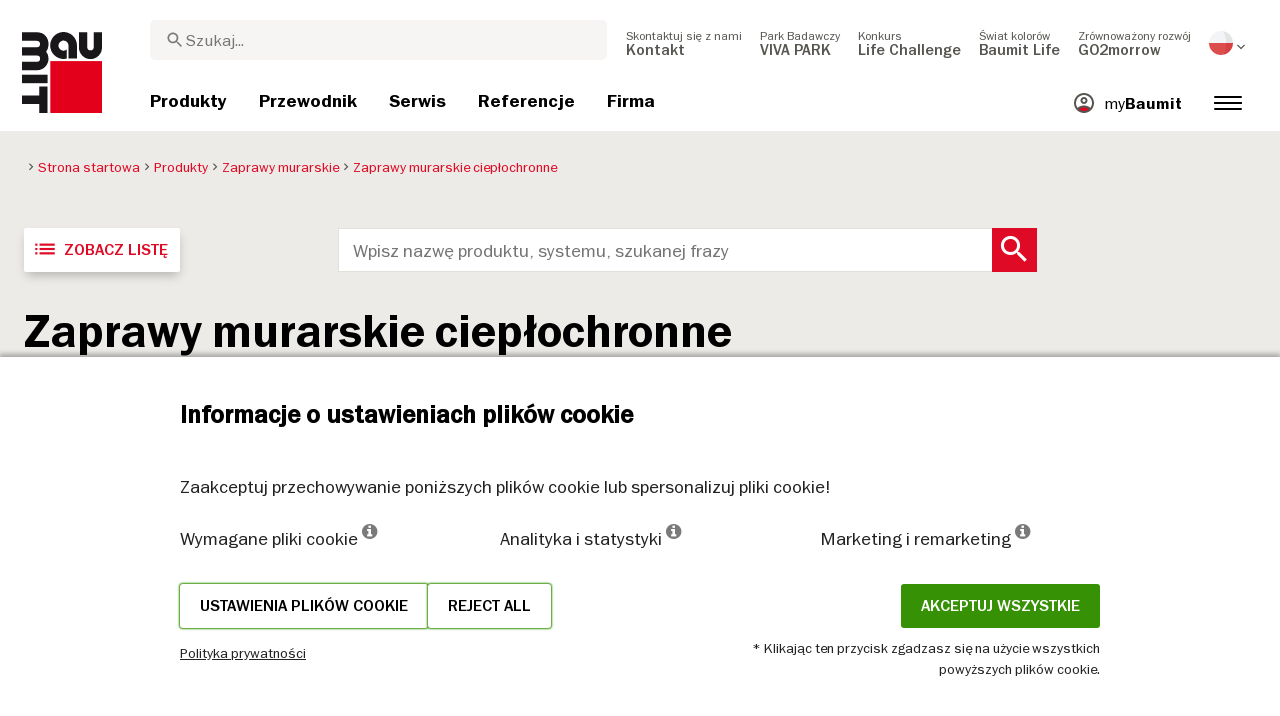

--- FILE ---
content_type: text/html; charset=UTF-8
request_url: https://baumit.pl/produkty/zaprawy-murarskie/zaprawy-murarskie-cieplochronne
body_size: 28289
content:
<!doctype html>
<html lang="pl">
<head>
    
            <link rel="preload" href="/fonts/FranklinGothicMediumITC.woff2" as="font" type="font/woff2" crossorigin>
        <link rel="preload" href="/fonts/FranklinGothicBookITC.woff2" as="font" type="font/woff2" crossorigin>
        <link rel="preload" href="/fonts/FranklinGothicDemiITC.woff2" as="font" type="font/woff2" crossorigin>
        <!--link rel="preload" href="/fonts/fa-solid-900.woff2" as="font" type="font/woff2" crossorigin-->
    <link rel="preload" href="/fonts/mdi.woff2" as="font" type="font/woff2" crossorigin>
    <link rel="preload" href="/fonts/materialdesignicons-webfont-subset.woff2" as="font" type="font/woff2" crossorigin>
    <link rel="alternate" type="application/rss+xml" title="News" href="https://baumit.pl/rss">


    
    <meta name="csrf-token" content="TS4zxCfDUVA5QFHDdkb9xM6vrQyrInK2orzQp7Nm">
        <meta charset="UTF-8">
            <meta name="robots" content="index, follow">
    
        <meta name="revisit-after" content="1 days">
    <meta name="viewport" content="width=device-width, initial-scale=1">
    <meta name="format-detection" content="telephone=no">
    <meta http-equiv="Content-Type" content="text/html; charset=utf-8">
    <link href="https://baumit.pl/images/favicon.ico?v=1624979137" rel="shortcut icon">
    <title>Zaprawy murarskie ciepłochronne</title>

    <meta name="title" content="Zaprawy murarskie ciepłochronne">
    <meta name="description" content="Zaprawy murarskie ciepłochronne">
    <meta name="copyright" content="Baumit">
    <meta name="author" content="Baumit">
    <meta name="page-topic" content="Zaprawy murarskie ciepłochronne">
    <meta name="image_src" content="">
    <meta name="img_src" content="">

    <meta property="og:title" content="Zaprawy murarskie ciepłochronne"/>
    <meta property="og:description" content="Zaprawy murarskie ciepłochronne"/>
    <meta property="og:image" content=""/>
    <meta property="og:type" content="website"/>
    <meta property="og:url" content="https://baumit.pl/produkty/zaprawy-murarskie/zaprawy-murarskie-cieplochronne"/>
    <meta property="og:site_name" content="baumit.pl"/>
    <meta property="og:author" content="Baumit"/>
            <link rel="canonical" href="https://baumit.pl/produkty/zaprawy-murarskie/zaprawy-murarskie-cieplochronne"/>
    
    
    <!--meta http-equiv="Content-Security-Policy" content="
    default-src 'self';
    script-src 'self' 'unsafe-inline' https://cdnjs.cloudflare.com https://www.googletagmanager.com https://www.google-analytics.com https://maps.googleapis.com;
    style-src 'self' 'unsafe-inline' https://cdnjs.cloudflare.com https://fonts.googleapis.com;
    font-src 'self' https://fonts.gstatic.com;
    img-src 'self' data: https://www.google-analytics.com https://maps.googleapis.com https://maps.gstatic.com https://*.ytimg.com;
    frame-src https://www.youtube.com https://www.google.com;
    connect-src 'self' https://www.google-analytics.com https://region1.analytics.google.com https://maps.googleapis.com;
    "-->

            <style>
            body.page-load-fix {
                position: fixed;
                top: 0;
                left: 0;
                width: 100%;
                height: 100%;
                overflow: hidden;
            }

            body.page-load-fix .wrapper {
                visibility: hidden;
                width: 100%;
                height: 100%;
                overflow: hidden;
            }

            body .mainLoaderContainer {
                /*display: none;*/
                display: block;
                opacity: 0;
                pointer-events: none;
                transition: all .3s ease-in-out;
            }

            body.page-load-fix .mainLoaderContainer {
                opacity: 1;
                pointer-events: all;
            }
            body .mainLoaderContainer {
                display: block;
                background: #ffffff;
                position: fixed;
                z-index: 99999;
                top: 0;
                left: 0;
                width: 100%;
                height: 100%;
                overflow: hidden;
            }

            body .mainLoaderContainer .logo {
                position: absolute;
                top: 50%;
                left: 50%;
                width: 100%;
                max-width: 280px;
                transform: translateX(-50%) translateY(-50%);
                margin-top: -10px;
            }

            body .mainLoaderContainer .logo img {
                max-width: 100%;
            }

            @keyframes mt_loading {
                from {
                    width: 0;
                }
                to {
                    width: 100%;
                }
            }

            body.page-load-fix .mainLoaderContainer .logo:after {
                display: block;
                position: absolute;
                left: 0;
                bottom: -10px;
                background: #E2001A;
                content: "";
                height: 3px;
                animation-name: mt_loading;
                animation-duration: 1s;
            }
        </style>
        <script>
        var useDefaultcolorPaletteIdInPageBuilder = 87;
        var isLoggedIn = false;
    </script>
    <script>
        var enabledLifeAppPromoSystem = false ;
                var useProductBenefitsOnProductCards = true;
        var translations = {"promosystem_banner_text":"Znajd\u017a idealny kolor dla swojej elewacji","promosystem_banner_button":"Pobierz aplikacj\u0119","promosystem_banner_icon":"\/images\/Baumit_logo.svg","promosystem_qr_text":"Pomaluj sw\u00f3j dom","promosystem_qr_link":"https:\/\/int.baumit.com\/lifeapp","promosystem_qr_button":"Pobierz aplikacj\u0119","promosystem_qr_icon":"\/images\/Baumit_logo.svg","products_go_to_product":"Id\u017a do produktu","top_menu_search":"Wyszukaj","references_references":"Referencje","local_consultants_results":"Wyniki","local_consultants_no_result":"Nie znaleziono \u017cadnych rezultat\u00f3w","local_consultants_district":"Powiat","partners_details":"Details","partners_map":"Mapa","partners_premium_partner":"Premium Partner","products_pdf_product_specification_sheet":"Karta Techniczna (PDF)","products_pdf_security_specification_sheet":"Karta Charakterystyki (PDF)","products_pdf_declaration_of_performance":"Key not found","general_download_all":"Pobierz wszystkie","products_filter_results":"Produkty","products_az":"Produkty A-Z","products_filter_all":"Wszystkie","guide_experts_advice":"Porady eksperta","guide_baumit_systems":"Systemy Baumit","mybaumit_my_account":"Moje konto","partners_count_of":"of","partners_count_partners":"partners","products_no_matching_names":"Brak pasuj\u0105cych nazw","partners_tel":"Tel.:","partners_fax":"Fax:","products_found_for":"Znaleziono produkty dla","news_more":"Wi\u0119cej","app_color_name":"Name","app_color_collection":"Kollektion","app_color_quality":"Farbqualit\u00e4t","please":"Prosz\u0119 czeka\u0107...","general_next":"Dalej","general_previous":"Poprzedni","products_color_code":"Kod koloru","products_are_you_looking_for_a_specific_color":"Szukasz konkretnego koloru?","products_amount_calculator_title":"Kalkulator ilo\u015bciowy","products_amount_calculator_description":"Podaj powierzchni\u0119, aby obliczy\u0107 potrzebn\u0105 ilo\u015b\u0107 produktu. Pami\u0119taj, \u017ce wynik jest tylko orientacyjny. Faktyczne zu\u017cycie zale\u017cy od wielu czynnik\u00f3w i mo\u017ce r\u00f3\u017cni\u0107 si\u0119 od podanej ilo\u015bci.","products_amount_calculator_facade_area":"Powierzchnia","products_amount_calculator_amount":"Potrzebna ilo\u015b\u0107","products_amount_calculator_units":"Ilo\u015b\u0107 opakowa\u0144","products_amount_calculator_button":"Oblicz","products_amount_calculator_legaltext":"Dane maj\u0105 charakter wy\u0142\u0105cznie informacyjny","products_amount_calculator_extend_description":"Skorzystaj z naszych szczeg\u00f3\u0142owych kalkulator\u00f3w projekt\u00f3w, aby dowiedzie\u0107 si\u0119, jakich produkt\u00f3w potrzebujesz i otrzyma\u0107 ofert\u0119 od najbli\u017cszego sprzedawcy!","products_amount_calculator_extend_button":"Oblicz projekt","product_attributes_consumption":"Zu\u017cycie","products_amount_calculator_thickness":"Grubo\u015b\u0107","general_more_info":"Wi\u0119cej informacji","calc_colorpicker_hex":"HEX","calc_colorpicker_rgb":"RGB","general_color_tsr":"TSR","general_color_hbw":"HBW","baumitlife_reference_section_title":"Zobacz projekty","products_card_badge_new":"Nowo\u015b\u0107","products_card_badge_eco":"Eco","products_card_badge_premium":"Premium","baumitlife_color_textures":"Tekstury","baumitlife_color_textures_info":"{empty}","baumitlife_texture_code":"Kod tekstury","general_show_more":"Wi\u0119cej","general_show_less":"Mniej","sustainability_form_button_calculate":"Oblicz","sustainability_calculator_title":"Kalkulator oszcz\u0119dno\u015bci CO<sub>2<\/sub>","sustainability_calculator_description":"Ka\u017cdy metr kwadratowy izolacji dzia\u0142a jak pot\u0119\u017cny proekolog, redukuj\u0105c znaczn\u0105 ilo\u015b\u0107 CO2. Emisja mniejszej ilo\u015bci dwutlenku w\u0119gla uzyskana dzi\u0119ki jednemu metrowi kwadratowemu izolacji jest r\u00f3wna produkcji tlenu przez dwa drzewa w ci\u0105gu roku. <a href=\"\/sustainability\/legal\">Zrzeczenie si\u0119 odpowiedzialno\u015bci<\/a>","sustainability_calculator_subtitle":"Jak bardzo Twoja fasada mo\u017ce przyczyni\u0107 si\u0119 do walki ze zmianami klimatycznymi?","sustainability_calculator_size":"Rozmiar fasady*","sustainability_calculator_result1":"Ocieplenie elewacji pomaga w walce ze zmianami klimatycznymi, w takim stopniu jak","sustainability_calculator_result2":"drzew robi\u0105 to ka\u017cdego roku.","sustainability_read_more":"Czytaj wi\u0119cej","sustainability_read_less":"Czytaj mniej","sustainability_legal_button":"Zastrze\u017cenie","sustainability_quote_text":"Wierzymy w dzia\u0142ania d\u0142ugofalowe, dlatego zr\u00f3wnowa\u017cony rozw\u00f3j jest dla Baumit naturalnym wyborem.","sustainability_quote_author":"Robert Schmid, CEO Baumit Group","sustainability_learn_more":"Dowiedz si\u0119 wi\u0119cej","sustainability_hero_percentage":"20%","sustainability_hero_title":"Mniej CO<sub>2<\/sub>e do 2030 r.","sustainability_hero_description":"W Baumit mocno wierzymy, \u017ce zr\u00f3wnowa\u017cony rozw\u00f3j jest podstaw\u0105 naszego d\u0142ugoterminowego sukcesu i rozwoju. Osi\u0105gni\u0119cie post\u0119pu ekologicznego idzie w parze z odpowiedzialno\u015bci\u0105 spo\u0142eczn\u0105 i zgodno\u015bci\u0105 gospodarcz\u0105. Ta perspektywa jest g\u0142\u0119boko zakorzeniona w kulturze naszej firmy, wp\u0142ywaj\u0105c na ka\u017cdy aspekt naszej dzia\u0142alno\u015bci.","sustainability_home_info_title":"Redukcja CO2e dzi\u0119ki izolacji fasad wynosz\u0105cej 45 milion\u00f3w m2 rocznie w ca\u0142ej Europie","sustainability_home_info_description":"Ocieplenie Baumit zosta\u0142o zastosowane na imponuj\u0105cych 45 milionach metr\u00f3w kwadratowych europejskich fasad. Ka\u017cdy metr kwadratowy izolacji dzia\u0142a jak pot\u0119\u017cny proekolog, redukuj\u0105c znaczn\u0105 ilo\u015b\u0107 CO2e. Emisja mniejszej ilo\u015bci dwutlenku w\u0119gla uzyskana dzi\u0119ki zaledwie jednemu metrowi kwadratowemu izolacji jest r\u00f3wna produkcji tlenu przez dwa drzewa w ci\u0105gu roku. Jednak oszcz\u0119dno\u015bci CO2e nie ko\u0144cz\u0105 si\u0119 na tym; mno\u017c\u0105 si\u0119 ka\u017cdego roku przez ca\u0142y okres eksploatacji ka\u017cdego ocieplonego budynku. <br><br> <b>800 milion\u00f3w ton CO2e zaoszcz\u0119dzonych dzi\u0119ki oszcz\u0119dno\u015bci energii w ocieplonych budynkach od pocz\u0105tku historii sukcesu ETICS firmy Baumit<\/b><br> Oszcz\u0119dno\u015bci CO2e stanowi\u0105 r\u00f3wnowarto\u015b\u0107 10 milion\u00f3w samochod\u00f3w w ca\u0142ym okresie eksploatacji: pozytywny wk\u0142ad dzia\u0142a\u0144 firmy Baumit w zakresie izolacji fasad skutecznie zr\u00f3wnowa\u017cy\u0142 emisje CO2 wytwarzane przez oko\u0142o 10 milion\u00f3w samochod\u00f3w w ca\u0142ym okresie ich eksploatacji (15 lat 5 do\/rok). <br> Suma oszcz\u0119dno\u015bci rocznych emisji CO2 przez Niemcy <br> Kwota ta przewy\u017csza ca\u0142kowit\u0105 roczn\u0105 emisj\u0119 CO2 Niemiec, najwi\u0119kszej gospodarki w Europie.","products_product_variants":"Warianty produktu","product_attributes_packaging":"Opakowanie","product_attributes_amount_of_packaging_on_pallet":"Ilo\u015b\u0107 opakowa\u0144 na palecie","product_attributes_gross_density":"G\u0119sto\u015b\u0107","product_attributes_yield":"Wydajno\u015b\u0107","product_attributes_size_of_pallets":"Pakowanie","product_attributes_type_of_packaging":"Rodzaj opakowania","product_where_to_buy":"Key not found","product_price_list":"Key not found","general_gotoshop_button":"See product in shop","product_attributes_water_vapour_permeability":"Wsp\u00f3\u0142czynnik oporu dyfuzyjnego pary wodnej \u03bc","product_attributes_thermal_conductivity_coefficient":"Lambda R","product_attributes_structure":"Struktura","product_attributes_grain_size":"Wielko\u015b\u0107 ziarna","products_color_selection":"Wyb\u00f3r koloru","products_the_colors_are_not_100":"Key not found","partners_search_for_partners_nearby":"Wyszukaj dystrybutor\u00f3w w Twojej okolicy. Wpisz nazw\u0119 miasta i wybierz z rozwijanej listy.","partners_search_field_placeholder":"Miasto, ulica","partners_radius":"Promie\u0144","partners_show_all":"Promie\u0144","partners_reset":"Wyczy\u015b\u0107","product_details_html5_under_image":"","product_details_page_shopping_cart_title":"Product detailed page shopping cart","products_downloads":"Dokumenty do pobrania","product_details_page_badges_title":"Szczeg\u00f3\u0142y produktu","product_attributes_shelf_life":"Przechowywanie","product_attributes_sd_value":"Warto\u015b\u0107 SD","product_attributes_w_value":"Warto\u015b\u0107 W","product_attributes_bonding_strength":"Przyczepno\u015b\u0107","product_attributes_plate_format":"Format p\u0142yty","product_attributes_compressive_strength":"Wytrzyma\u0142o\u015b\u0107 na \u015bciskanie","product_attributes_dried_mortar_density":"G\u0119sto\u015b\u0107 suchej zaprawy","product_attributes_max_thickness":"Max. grubo\u015b\u0107","product_attributes_reaction_to_fire":"Reakcja na ogie\u0144","product_attributes_min_thickness":"Min. grubo\u015b\u0107","product_attributes_flexural_strength":"Wytrzyma\u0142o\u015b\u0107 na zginanie","product_attributes_ph_value":"Warto\u015b\u0107 pH","product_attributes_application_time":"Czas obr\u00f3bki","product_attributes_drying_time":"Czas schni\u0119cia","product_attributes_gloss_level":"Stopie\u0144 po\u0142ysku","product_attributes_mesh_size":"Rozmiar oczek","product_attributes_mass_per_unit":"Masa na jednostk\u0119","product_attributes_designation_code":"Kod","product_attributes_strength_category":"Klasa wytrzyma\u0142o\u015bci na \u015bciskanie","product_attributes_walkability":"Mo\u017cliwo\u015b\u0107 wchodzenia","product_attributes_min_joint_width":"Min. szeroko\u015b\u0107 fugi","product_attributes_tensile_strenght":"Wytrzyma\u0142o\u015b\u0107 na rozci\u0105ganie","product_attributes_max_joint_width":"Max. szeroko\u015b\u0107 fugi","product_attributes_water_demand":"Zu\u017cycie wody","product_attributes_open_time":"Czas otwarty","product_attributes_bonding_pull_strength":"Si\u0142a wi\u0105zania","product_attributes_solids_content":"Solids content","product_attributes_e-module":"E-module","product_attributes_tensile_strength_after_aging":"Tensile strength after aging","product_attributes_thermal_conductivity":"Wsp\u00f3\u0142czynnik przewodzenia ciep\u0142a \u03bb","product_attributes_compressive_strength_after_28_days":"Wytrzyma\u0142o\u015b\u0107 na \u015bciskanie po 28 dniach","product_attributes_pot_life":"\u017bywotno\u015b\u0107","product_attributes_min_bore_hole":"Min. otw\u00f3r","product_attributes_standing_time":"Czas odstania","product_attributes_length_and_thickness":"D\u0142ugo\u015b\u0107 i grubo\u015b\u0107","product_attributes_max_grain_size":"Max. wielko\u015b\u0107 ziarna","product_attributes_product_type_eps":"Typ produktu EPS","product_attributes_porosity":"Porowato\u015b\u0107","product_attributes_mortar_group":"Grupa zapraw","product_attributes_layer_thickness":"Grubo\u015b\u0107 warstwy","product_attributes_entrained_air_content":"Entrained air content","product_attributes_embedment_depth":"Minimalna g\u0142\u0119boko\u015b\u0107 kotwienia","product_attributes_consumption2":"Zu\u017cycie","product_attributes_min_coating_thickness":"Min. grubo\u015b\u0107 pow\u0142oki","product_attributes_diameter_anchor_shaft":"D\u0142ugo\u015b\u0107 trzpienia","product_attributes_processing_consistency":"Processing consistency","product_attributes_wet_abrasion_class":"Klasa \u015bcieralno\u015bci","product_attributes_frost-thaw_resistance":"Odporno\u015b\u0107 na mr\u00f3z","product_attributes_contrast_ratio":"Wsp\u00f3\u0142czynnik kontrastu","product_attributes_length_of_anchor_shaft":"D\u0142ugo\u015b\u0107 wa\u0142u kotwicznego","product_attributes_readiness":"Gotowo\u015b\u0107 do przykrywania","product_attributes_bulk_density":"G\u0119sto\u015b\u0107 nasypowa","product_attributes_source_mass":"Masa \u017ar\u00f3d\u0142owa","product_attributes_shrinkage":"Kurczenie","product_attributes_working_temperature":"Temperatura pracy","product_attributes_mixing_time":"Czas obr\u00f3ki","product_attributes_standard_classification":"Klasyfikacja","product_attributes_voc_eu_limit":"Limit VOC EU","product_attributes_opacity_class":"Klasa krycia","product_attributes_plaster_thickness":"Grubo\u015b\u0107 tynku","product_attributes_solid_content":"Solid content","product_attributes_use_category":"U\u017cyj kategorii","product_attributes_chi_value":"CHI value","product_attributes_diameter_plate":"\u015arednica p\u0142yty","product_attributes_technical_approval_eta":"Aprobata techniczna ETA","product_attributes_water_permeability":"Przepuszczalno\u015b\u0107 wody","product_attributes_dilution_rate":"Stopie\u0144 rozcie\u0144czenia","product_attributes_density":"G\u0119sto\u015b\u0107","products_video_section_title":"Zobacz film","products_media_images_section_title":"Application photos","products_documents":"Dokumenty","calc_navigation_back":"Back","products_product_imported_price":"Price","calc_map_button_reset":"Reset","calc_map_distance":"Vzd\u00e1lenost do","product_attributes_flexural_strength_after_28_days":"Wytrzyma\u0142o\u015b\u0107 na zginanie po 28 dniach","products_pdf_sundry_sheet":"Ocena Techniczna (PDF)","products_pdf_enviromental_sheet":"Certyfikat \u015brodowiskowy (PDF)","products_pdf_conformity_sheet":"CE (PDF)","products_asset_folder":"Folder","products_pdf_declaration_of_performance_sheet":"Deklaracja W\u0142a\u015bciwo\u015bci U\u017cytkowych (PDF)","products_pdf_aufheizprotokolle":"Protok\u00f3\u0142 wygrzewania (PDF)","products_pdf_techn_zusatzdok":"Dodatkowe dokumenty techniczne (PDF)","products_pdf_tender_text":"Tender text (PDF)","products_pdf_cert_fire":"Fire certificate (PDF)","products_pdf_cert_conf":"Comformity certificate (PDF)","products_pdf_cert_statereg":"State registration (PDF)","product_attributes_thermal_conductivity_value":"Thermal conductivity rated value","product_attributes_thermal_conductivity_nominal_value":"Thermal conductivity nominal value","product_review_error_loign_required":"Only logged in users can give product reviews","product_review_error_faled_create_review":"There was an error saving the rating, please try again later.","product_review_review_success_message":"Thank you for rating our product!","product_review_review_submit_button":"Submit rating","product_attributes_bundle_unit_price_label":"Bundle unit price","product_attributes_package_price_label":"Package price","menu_2023_search_aria_label":"Search","products_certificate_alt_cam":"Key not found","products_certificate_alt_dopcap":"Key not found","products_certificate_alt_eco":"Key not found","products_certificate_alt_emicode":"Key not found","products_certificate_alt_life":"Key not found","products_certificate_alt_natureplus":"Key not found","product_review_rating_legend":"Key not found","product_review_rating_star_label":"Key not found","products_partners_section_title":"Partnerzy Handlowi","products_pdf_emicode":"Emicode (PDF)","products_pdf_natureplus":"Natureplus (PDF)","products_pdf_certificates":"Certificates (PDF)","wcag_static_alt_products_a_z_view_downloadable_files":"View downloadable files","wcag_static_alt_products_a_z_download_button":"Download","wcag_static_alt_products_a_z_download_all_files":"Download all files","wcag_static_alt_news_add_to_dashboard_button":"Add to dashboard","wcag_static_alt_partners_details_show_details":"Show details","wcag_static_alt_references_detail_gallery_previous_button_text":"Previous Image","wcag_static_alt_references_detail_gallery_next_button_text":"Next Image","wcag_static_alt_consultants_with_regions_bcom_avatar_alt_text":"BCOM Avatar","wcag_static_alt_baumitlife_color_picker_add_to_dashboard_button":"Add to Dashboard","wcag_static_alt_baumitlife_colorsearch_mobile_menu_close_button":"Close button","wcag_static_alt_baumitlife_colorsearch_color_details_close_button":"Close button","wcag_static_alt_baumitlife_project_card_carousel_next_image":"Next image","wcag_static_alt_baumitlife_project_card_carousel_previous_image":"Previous image","wcag_static_alt_baumitlife_project_card_carousel_open_image_carousel":"Open image carousel","products_pdf_spm_guideline":"SPM Guideline","products_pdf_sus":"Nachhaltigkeitsdatenblatt"};
        var useBaumitLifeSystem = 1;
        var countryMapCenterPosition = {
            lat: 51.919438,
            lng: 19.145136,
        };
        var useStaticPalettes = {
            foty: 93
        };
        var activeUniversalBanner = null;

        var globalTSRVisibility = true;

    </script>

    <script>
        var useGoogleConsentMode = 1;
        window.dataLayer = window.dataLayer || [];
        function gtag(){dataLayer.push(arguments);}
        function gtagConsent(){if (useGoogleConsentMode == 1) {gtag.apply(null, arguments);dataLayer.push({'event': 'cookie_consent_update'});}}
        function initConsentMode(enabled) {
            //console.log('Consent mode:', enabled); 
            if (!enabled) {
                return;
            }
            gtag('consent', 'default', {
                'ad_storage': 'denied',
                'ad_user_data': 'denied',
                'ad_personalization': 'denied',
                'analytics_storage': 'denied'
            });

                    }
        initConsentMode(useGoogleConsentMode);
    </script>

            <!-- Google Tag Manager -->
<script>(function(w,d,s,l,i){w[l]=w[l]||[];w[l].push({'gtm.start':
new Date().getTime(),event:'gtm.js'});var f=d.getElementsByTagName(s)[0],
j=d.createElement(s),dl=l!='dataLayer'?'&l='+l:'';j.async=true;j.src=
'https://www.googletagmanager.com/gtm.js?id='+i+dl;f.parentNode.insertBefore(j,f);
})(window,document,'script','dataLayer','GTM-WCB6C6M');</script>
<!-- End Google Tag Manager -->
    
    
            <script type="application/ld+json">{"@context":"https:\/\/schema.org","@graph":[{"@type":"BreadcrumbList","itemListElement":[{"@type":"ListItem","position":1,"name":"Strona startowa","item":"https:\/\/baumit.pl"},{"@type":"ListItem","position":2,"name":"Produkty","item":"https:\/\/baumit.pl\/produkty"},{"@type":"ListItem","position":3,"name":"Zaprawy murarskie","item":"https:\/\/baumit.pl\/produkty\/zaprawy-murarskie"},{"@type":"ListItem","position":4,"name":"Zaprawy murarskie ciepłochronne","item":"https:\/\/baumit.pl\/produkty\/zaprawy-murarskie\/zaprawy-murarskie-cieplochronne"}]},{"@type":"Organization","name":"Baumit sp. z o.o.","url":"https:\/\/baumit.pl\/baumit.pl","location":{"@type":"PostalAddress","addressCountry":"POLSKA","postalCode":"53-012","streetAddress":"Wrocław Ul. Wyścigowa 56 G"},"email":"support@baumit.com","logo":"https:\/\/baumit.pl\/images\/Baumit_logo.svg","telephone":"48713582500"}]}</script>
    </head>
<body class="  page-load-fix  body-page-pl ">
    
    <div id="topBanner" class="banner">
        <button class="banner-close" name="close" aria-label="Close button" aria-controls="topBanner" aria-expanded="false">
            <svg viewbox="0 0 24 24" width="20" height="20"><title>Close button</title>
                <path d="M7 7.00006L17 17.0001M7 17.0001L17 7.00006" stroke="currentColor"  stroke-width="2" stroke-linecap="round" stroke-linejoin="round">
            </svg>
        </button>
        <div class="banner-content">
            <img class="banner-image" src="/images/Baumit_logo.svg" alt="Banner Image" />
            <p class="banner-text">Find the <strong>perfect color</strong> for your facade</p>
            <a class="banner-link button" href="#">Get the app</a>
        </div>
    </div>
</div>            <div class="mainLoaderContainer">
                            <div class="logo">
                    <img src="/images/Baumit_logo.svg" alt="Baumit">
                </div>
                    </div>
                    <div class="" id="mainMenu"></div>
    <div class="wrapper" style="overflow:hidden;">
                
       <div data-app>
      <div id="addToCartPopup"></div>
   </div>
   <div class="content pb-0" data-product-category-page>
      <div class="container-fluid big-grid">
         <div class="row">
               <div class="col-lg-9">
                     <ol class="breadcrumb ">
                <li class="breadcrumb-item">
                            <a class="" href="https://baumit.pl">
                    <i class="mdi mdi-chevron-right" aria-hidden="true"></i>
                    <span>Strona startowa</span>
                </a>
                    </li>
                <li class="breadcrumb-item">
                            <a class="" href="https://baumit.pl/produkty">
                    <i class="mdi mdi-chevron-right" aria-hidden="true"></i>
                    <span>Produkty</span>
                </a>
                    </li>
                <li class="breadcrumb-item">
                            <a class="" href="https://baumit.pl/produkty/zaprawy-murarskie">
                    <i class="mdi mdi-chevron-right" aria-hidden="true"></i>
                    <span>Zaprawy murarskie</span>
                </a>
                    </li>
                <li class="breadcrumb-item">
                            <span class=" active  ">
                    <i class="mdi mdi-chevron-right" aria-hidden="true"></i>
                    <span>Zaprawy murarskie ciepłochronne</span>
                </span>
                    </li>
            </ol>
                  </div>

               </div>
         </div>
      </div>

   <div class="content pb-0">
      <div class="container-fluid big-grid prod-search" data-az-page>
         <div class="row">
            <div class="col-lg-3 d-none d-lg-block">
               <button class="button type-13 special viewCards desktop" style="display: none" aria-label="Zobacz karty"><i aria-hidden="true" class="material-icons">view_module</i>Zobacz karty</button>
               <button class="button type-13 special viewList desktop" aria-label="Zobacz listę"><i aria-hidden="true" class="material-icons" >list</i>Zobacz listę</button>
            </div>
            <div class="col-lg-7 d-flex justify-content-start">
               <div class="d-block d-lg-none">
                  <button class="button type-13 special viewCards mobile mr-3" style="display: none" aria-label="Zobacz karty"><i aria-hidden="true" class="material-icons">view_module</i><span>Zobacz karty</span></button>
                  <button class="button type-13 special viewList mobile mr-3" aria-label="Zobacz listę"><i aria-hidden="true" class="material-icons">list</i><span>Zobacz listę</span></button>
               </div>
               <div class="search-container products w-100">
                  <div class="inner clearfix mw-100">
                     <input data-result-url="https://baumit.pl/produkty/search_results" id="findProduct" class="toLeft" placeholder="Wpisz nazwę produktu, systemu, szukanej frazy">
                     <button aria-label="Search Button" class="search-button toLeft"><span aria-hidden="true" class="mdi mdi-magnify"></span></button>
                  </div>
               </div>
            </div>
            <div class="col-lg-2">
            </div>
         </div>
      </div>

      <div class="pb-0 product-category-view-category-data ">
         <div class="container-fluid big-grid">
            <div class="row">
               <!--div class="col-xl-3 col-lg-3 col-mg-12d-none d-xl-block d-lg-block">

               </div>
               <div class="col-lg-9"-->
               <div class="col-lg-12">
                  <h1 class="product-category-view-category-data--title"> Zaprawy murarskie ciepłochronne</h1>              
                  <div class="show-more-content">
                     <div class="show-more-content-body">
                        <div class="product-category-view-category-data--description"></div>
                     </div>
                     <label class="show-more-content-trigger">
                        <input type="checkbox" name="show-trigger" name="show-trigger" id="showMoreToggle" role="switch" aria-controls="categoryDescription" aria-expanded="false" aria-label="Więcej" />
                        <span>Więcej</span>
                        <span>Mniej</span>
                     </label>
                  </div>
               </div>
            </div>
         </div>
      </div>

      <div class="container-fluid big-grid prod-cards" data="products-az">
         <div class="row">
            <div class="col-xl-3 col-lg-3 col-mg-12 left-menu d-none d-xl-block d-lg-block">
               <button role="button" class="allProducts mb-2" id="reset"
               data-mainseourl="produkty"
               data-seo-title="Produkty A-Z"
               >Wszystkie produkty</button>
               <div class="container-fluid" data-product-slug="produkty">
    <div class="row">
                    <div class="menu-item col-xl-12 ">
                <a class="main-category" 
                    data-show-in-filter="1"
                    data-maincategory="1553" 
                    data-mainseourl=""
                    href="/produkty">
                    <p>Fasady</p>
                </a>
                <ul class="level-2">
                                            <li class="">
                            <a class="main-category" 
                                data-show-in-filter="1"
                                data-maincategory-name="Wyprawy wierzchnie" 
                                data-seo-title="Wyprawy wierzchnie, nowoczesne elewacje" 
                                data-seo-description="Szukasz pomysłu na elewację? Powiemy Ci jak dobrać tynk i farbę do elewacji. Sprawdź co wyróżnia farby i tynki Baumit! Znajdź inspirację dla swojego domu!" 
                                data-maincategory="1554" 
                                data-mainseourl="wyprawy-wierzchnie"
                                href="/produkty/wyprawy-wierzchnie">
                                <p>Wyprawy wierzchnie</p>
                            </a>
                            <ul class="main-category-menu level-3">
                                                                    <li class="">
                                        <a class="sub-category" 
                                            data-show-in-filter="1"
                                            data-parentseourl="wyprawy-wierzchnie" 
                                            data-seo-title="Farby elewacyjne" 
                                            data-seo-description="" 
                                            data-maincategory="1554" 
                                            data-subcategory="1555" 
                                            data-maincategory-name="Wyprawy wierzchnie"
                                            data-subcategory-name="Farby elewacyjne"
                                            data-subseourl="farby-elewacyjne"
                                            href="/produkty/wyprawy-wierzchnie/farby-elewacyjne">
                                            <p>Farby elewacyjne</p>
                                        </a>
                                    </li>
                                                                    <li class="">
                                        <a class="sub-category" 
                                            data-show-in-filter="1"
                                            data-parentseourl="wyprawy-wierzchnie" 
                                            data-seo-title="Powłoki dekoracyjne" 
                                            data-seo-description="Powłoki dekoracyjne" 
                                            data-maincategory="1554" 
                                            data-subcategory="2134" 
                                            data-maincategory-name="Wyprawy wierzchnie"
                                            data-subcategory-name="Powłoki dekoracyjne"
                                            data-subseourl="powloki-dekoracyjne"
                                            href="/produkty/wyprawy-wierzchnie/powloki-dekoracyjne">
                                            <p>Powłoki dekoracyjne</p>
                                        </a>
                                    </li>
                                                                    <li class="">
                                        <a class="sub-category" 
                                            data-show-in-filter="1"
                                            data-parentseourl="wyprawy-wierzchnie" 
                                            data-seo-title="Tynki strukturalne | Baumit.pl" 
                                            data-seo-description="Poznaj szeroki wybór tynków strukturalnych Baumit: cienkowarstwowe, gotowe do użycia, elastyczne. Zobacz ofertę wysokiej jakości materiałów Baumit!" 
                                            data-maincategory="1554" 
                                            data-subcategory="1556" 
                                            data-maincategory-name="Wyprawy wierzchnie"
                                            data-subcategory-name="Tynki strukturalne"
                                            data-subseourl="tynki-strukturalne"
                                            href="/produkty/wyprawy-wierzchnie/tynki-strukturalne">
                                            <p>Tynki strukturalne</p>
                                        </a>
                                    </li>
                                                                    <li class="">
                                        <a class="sub-category" 
                                            data-show-in-filter="1"
                                            data-parentseourl="wyprawy-wierzchnie" 
                                            data-seo-title="Tynki dekoracyjne" 
                                            data-seo-description="" 
                                            data-maincategory="1554" 
                                            data-subcategory="1557" 
                                            data-maincategory-name="Wyprawy wierzchnie"
                                            data-subcategory-name="Tynki dekoracyjne"
                                            data-subseourl="tynki-dekoracyjne"
                                            href="/produkty/wyprawy-wierzchnie/tynki-dekoracyjne">
                                            <p>Tynki dekoracyjne</p>
                                        </a>
                                    </li>
                                                                    <li class="">
                                        <a class="sub-category" 
                                            data-show-in-filter="1"
                                            data-parentseourl="wyprawy-wierzchnie" 
                                            data-seo-title="Panele dekoracyjne" 
                                            data-seo-description="Panele dekoracyjne" 
                                            data-maincategory="1554" 
                                            data-subcategory="4092" 
                                            data-maincategory-name="Wyprawy wierzchnie"
                                            data-subcategory-name="Panele dekoracyjne"
                                            data-subseourl="panele-dekoracyjne"
                                            href="/produkty/wyprawy-wierzchnie/panele-dekoracyjne">
                                            <p>Panele dekoracyjne</p>
                                        </a>
                                    </li>
                                                                    <li class="">
                                        <a class="sub-category" 
                                            data-show-in-filter="1"
                                            data-parentseourl="wyprawy-wierzchnie" 
                                            data-seo-title="Podkłady gruntujące" 
                                            data-seo-description="" 
                                            data-maincategory="1554" 
                                            data-subcategory="1559" 
                                            data-maincategory-name="Wyprawy wierzchnie"
                                            data-subcategory-name="Podkłady gruntujące"
                                            data-subseourl="podklady-gruntujace"
                                            href="/produkty/wyprawy-wierzchnie/podklady-gruntujace">
                                            <p>Podkłady gruntujące</p>
                                        </a>
                                    </li>
                                                                    <li class="">
                                        <a class="sub-category" 
                                            data-show-in-filter="1"
                                            data-parentseourl="wyprawy-wierzchnie" 
                                            data-seo-title="Produkty dodatkowe - wyprawy wierzchnie" 
                                            data-seo-description="" 
                                            data-maincategory="1554" 
                                            data-subcategory="1560" 
                                            data-maincategory-name="Wyprawy wierzchnie"
                                            data-subcategory-name="Produkty dodatkowe"
                                            data-subseourl="produkty-dodatkowe"
                                            href="/produkty/wyprawy-wierzchnie/produkty-dodatkowe">
                                            <p>Produkty dodatkowe</p>
                                        </a>
                                    </li>
                                                                    <li class="">
                                        <a class="sub-category" 
                                            data-show-in-filter="1"
                                            data-parentseourl="wyprawy-wierzchnie" 
                                            data-seo-title="Dodatki zimowe" 
                                            data-seo-description="Dodatki zimowe" 
                                            data-maincategory="1554" 
                                            data-subcategory="2135" 
                                            data-maincategory-name="Wyprawy wierzchnie"
                                            data-subcategory-name="Dodatki zimowe"
                                            data-subseourl="dodatki-zimowe-1"
                                            href="/produkty/wyprawy-wierzchnie/dodatki-zimowe-1">
                                            <p>Dodatki zimowe</p>
                                        </a>
                                    </li>
                                                            </ul>
                        </li>
                                            <li class="">
                            <a class="main-category" 
                                data-show-in-filter="1"
                                data-maincategory-name="Zaprawy klejowo-szpachlowe" 
                                data-seo-title="Zaprawy klejowo-szpachlowe" 
                                data-seo-description="Zaprawy klejowo-szpachlowe" 
                                data-maincategory="3714" 
                                data-mainseourl="zaprawy-klejowo-szpachlowe"
                                href="/produkty/zaprawy-klejowo-szpachlowe">
                                <p>Zaprawy klejowo-szpachlowe</p>
                            </a>
                            <ul class="main-category-menu level-3">
                                                                    <li class="">
                                        <a class="sub-category" 
                                            data-show-in-filter="1"
                                            data-parentseourl="zaprawy-klejowo-szpachlowe" 
                                            data-seo-title="Zaprawy klejowo-szpachlowe" 
                                            data-seo-description="Zaprawy klejowo-szpachlowe" 
                                            data-maincategory="3714" 
                                            data-subcategory="3715" 
                                            data-maincategory-name="Zaprawy klejowo-szpachlowe"
                                            data-subcategory-name="Zaprawy klejowo-szpachlowe"
                                            data-subseourl="zaprawy-klejowo-szpachlowe"
                                            href="/produkty/zaprawy-klejowo-szpachlowe/zaprawy-klejowo-szpachlowe">
                                            <p>Zaprawy klejowo-szpachlowe</p>
                                        </a>
                                    </li>
                                                                    <li class="">
                                        <a class="sub-category" 
                                            data-show-in-filter="1"
                                            data-parentseourl="zaprawy-klejowo-szpachlowe" 
                                            data-seo-title="Szpachle" 
                                            data-seo-description="Szpachle" 
                                            data-maincategory="3714" 
                                            data-subcategory="3883" 
                                            data-maincategory-name="Zaprawy klejowo-szpachlowe"
                                            data-subcategory-name="Szpachle"
                                            data-subseourl="szpachle"
                                            href="/produkty/zaprawy-klejowo-szpachlowe/szpachle">
                                            <p>Szpachle</p>
                                        </a>
                                    </li>
                                                                    <li class="">
                                        <a class="sub-category" 
                                            data-show-in-filter="1"
                                            data-parentseourl="zaprawy-klejowo-szpachlowe" 
                                            data-seo-title="Zaprawy klejowe" 
                                            data-seo-description="Zaprawy klejowe" 
                                            data-maincategory="3714" 
                                            data-subcategory="3716" 
                                            data-maincategory-name="Zaprawy klejowo-szpachlowe"
                                            data-subcategory-name="Zaprawy klejowe"
                                            data-subseourl="zaprawy-klejowe"
                                            href="/produkty/zaprawy-klejowo-szpachlowe/zaprawy-klejowe">
                                            <p>Zaprawy klejowe</p>
                                        </a>
                                    </li>
                                                                    <li class="">
                                        <a class="sub-category" 
                                            data-show-in-filter="1"
                                            data-parentseourl="zaprawy-klejowo-szpachlowe" 
                                            data-seo-title="Zaprawy do płytek" 
                                            data-seo-description="Zaprawy do płytek" 
                                            data-maincategory="3714" 
                                            data-subcategory="3884" 
                                            data-maincategory-name="Zaprawy klejowo-szpachlowe"
                                            data-subcategory-name="Zaprawy do płytek"
                                            data-subseourl="zaprawy-do-plytek"
                                            href="/produkty/zaprawy-klejowo-szpachlowe/zaprawy-do-plytek">
                                            <p>Zaprawy do płytek</p>
                                        </a>
                                    </li>
                                                                    <li class="">
                                        <a class="sub-category" 
                                            data-show-in-filter="1"
                                            data-parentseourl="zaprawy-klejowo-szpachlowe" 
                                            data-seo-title="Zaprawy do fugowania płytek" 
                                            data-seo-description="Zaprawy do fugowania płytek" 
                                            data-maincategory="3714" 
                                            data-subcategory="3885" 
                                            data-maincategory-name="Zaprawy klejowo-szpachlowe"
                                            data-subcategory-name="Zaprawy do fugowania płytek"
                                            data-subseourl="zaprawy-do-fugowania-plytek"
                                            href="/produkty/zaprawy-klejowo-szpachlowe/zaprawy-do-fugowania-plytek">
                                            <p>Zaprawy do fugowania płytek</p>
                                        </a>
                                    </li>
                                                            </ul>
                        </li>
                                            <li class="">
                            <a class="main-category" 
                                data-show-in-filter="1"
                                data-maincategory-name="Produkty uzupełniające" 
                                data-seo-title="Fasady - produkty uzupełniające" 
                                data-seo-description="Zadbaj o prawidłową termoizolację domu! Sprawdź Przewodnik Baumit dotyczący izolacji termicznej domu i jej prawidłowego montażu np. przy pomocy kotw." 
                                data-maincategory="1561" 
                                data-mainseourl="produkty-uzupelniajace-1"
                                href="/produkty/produkty-uzupelniajace-1">
                                <p>Produkty uzupełniające</p>
                            </a>
                            <ul class="main-category-menu level-3">
                                                                    <li class="">
                                        <a class="sub-category" 
                                            data-show-in-filter="1"
                                            data-parentseourl="produkty-uzupelniajace-1" 
                                            data-seo-title="Siatki z włókna szklanego" 
                                            data-seo-description="Siatki z włókna szklanego" 
                                            data-maincategory="1561" 
                                            data-subcategory="2183" 
                                            data-maincategory-name="Produkty uzupełniające"
                                            data-subcategory-name="Siatki z włókna szklanego"
                                            data-subseourl="siatki-z-wlokna-szklanego"
                                            href="/produkty/produkty-uzupelniajace-1/siatki-z-wlokna-szklanego">
                                            <p>Siatki z włókna szklanego</p>
                                        </a>
                                    </li>
                                                                    <li class="">
                                        <a class="sub-category" 
                                            data-show-in-filter="1"
                                            data-parentseourl="produkty-uzupelniajace-1" 
                                            data-seo-title="Płyty fenolowe" 
                                            data-seo-description="Płyty fenolowe" 
                                            data-maincategory="1561" 
                                            data-subcategory="2186" 
                                            data-maincategory-name="Produkty uzupełniające"
                                            data-subcategory-name="Płyty fenolowe"
                                            data-subseourl="plyty-fenolowe"
                                            href="/produkty/produkty-uzupelniajace-1/plyty-fenolowe">
                                            <p>Płyty fenolowe</p>
                                        </a>
                                    </li>
                                                                    <li class="">
                                        <a class="sub-category" 
                                            data-show-in-filter="1"
                                            data-parentseourl="produkty-uzupelniajace-1" 
                                            data-seo-title="Płyty styropianowe" 
                                            data-seo-description="Płyty styropianowe" 
                                            data-maincategory="1561" 
                                            data-subcategory="2184" 
                                            data-maincategory-name="Produkty uzupełniające"
                                            data-subcategory-name="Płyty styropianowe"
                                            data-subseourl="plyty-styropianowe"
                                            href="/produkty/produkty-uzupelniajace-1/plyty-styropianowe">
                                            <p>Płyty styropianowe</p>
                                        </a>
                                    </li>
                                                                    <li class="">
                                        <a class="sub-category" 
                                            data-show-in-filter="1"
                                            data-parentseourl="produkty-uzupelniajace-1" 
                                            data-seo-title="Płyty z wełny mineralnej" 
                                            data-seo-description="Płyty z wełny mineralnej" 
                                            data-maincategory="1561" 
                                            data-subcategory="2185" 
                                            data-maincategory-name="Produkty uzupełniające"
                                            data-subcategory-name="Płyty z wełny mineralnej"
                                            data-subseourl="plyty-z-welny-mineralnej"
                                            href="/produkty/produkty-uzupelniajace-1/plyty-z-welny-mineralnej">
                                            <p>Płyty z wełny mineralnej</p>
                                        </a>
                                    </li>
                                                                    <li class="">
                                        <a class="sub-category" 
                                            data-show-in-filter="1"
                                            data-parentseourl="produkty-uzupelniajace-1" 
                                            data-seo-title="Kotwy montażowe" 
                                            data-seo-description="Kotwy montażowe" 
                                            data-maincategory="1561" 
                                            data-subcategory="2187" 
                                            data-maincategory-name="Produkty uzupełniające"
                                            data-subcategory-name="Kotwy montażowe"
                                            data-subseourl="kotwy-montazowe"
                                            href="/produkty/produkty-uzupelniajace-1/kotwy-montazowe">
                                            <p>Kotwy montażowe</p>
                                        </a>
                                    </li>
                                                                    <li class="">
                                        <a class="sub-category" 
                                            data-show-in-filter="1"
                                            data-parentseourl="produkty-uzupelniajace-1" 
                                            data-seo-title="Łączniki mechaniczne" 
                                            data-seo-description="Łączniki mechaniczne" 
                                            data-maincategory="1561" 
                                            data-subcategory="2188" 
                                            data-maincategory-name="Produkty uzupełniające"
                                            data-subcategory-name="Łączniki mechaniczne"
                                            data-subseourl="laczniki-mechaniczne"
                                            href="/produkty/produkty-uzupelniajace-1/laczniki-mechaniczne">
                                            <p>Łączniki mechaniczne</p>
                                        </a>
                                    </li>
                                                                    <li class="">
                                        <a class="sub-category" 
                                            data-show-in-filter="1"
                                            data-parentseourl="produkty-uzupelniajace-1" 
                                            data-seo-title="Produkty uzupełniające" 
                                            data-seo-description="Produkty uzupełniające" 
                                            data-maincategory="1561" 
                                            data-subcategory="3429" 
                                            data-maincategory-name="Produkty uzupełniające"
                                            data-subcategory-name="Produkty uzupełniające"
                                            data-subseourl="produkty-uzupelniajace-3"
                                            href="/produkty/produkty-uzupelniajace-1/produkty-uzupelniajace-3">
                                            <p>Produkty uzupełniające</p>
                                        </a>
                                    </li>
                                                            </ul>
                        </li>
                                            <li class="">
                            <a class="main-category" 
                                data-show-in-filter="1"
                                data-maincategory-name="Systemy ociepleń" 
                                data-seo-title="Termoizolacja budynku - Systemy ociepleń" 
                                data-seo-description="Jak zadbać o prawidłową temperaturę i mikroklimat wewnątrz domu? Sprawdź przewodnik Baumit dotyczący termoizolacji, ciesz się chłodem latem i ciepłem zimą!" 
                                data-maincategory="3116" 
                                data-mainseourl="systemy-ocieplen"
                                href="/produkty/systemy-ocieplen">
                                <p>Systemy ociepleń</p>
                            </a>
                            <ul class="main-category-menu level-3">
                                                                    <li class="">
                                        <a class="sub-category" 
                                            data-show-in-filter="1"
                                            data-parentseourl="systemy-ocieplen" 
                                            data-seo-title="StarSystem Resolution" 
                                            data-seo-description="StarSystem Resolution" 
                                            data-maincategory="3116" 
                                            data-subcategory="3201" 
                                            data-maincategory-name="Systemy ociepleń"
                                            data-subcategory-name="StarSystem Resolution (najlepsza termoizolacyjność)"
                                            data-subseourl="starsystem-resolution"
                                            href="/produkty/systemy-ocieplen/starsystem-resolution">
                                            <p>StarSystem Resolution (najlepsza termoizolacyjność)</p>
                                        </a>
                                    </li>
                                                                    <li class="">
                                        <a class="sub-category" 
                                            data-show-in-filter="1"
                                            data-parentseourl="systemy-ocieplen" 
                                            data-seo-title="StarSystem - grafitowy" 
                                            data-seo-description="StarSystem - grafitowy" 
                                            data-maincategory="3116" 
                                            data-subcategory="3202" 
                                            data-maincategory-name="Systemy ociepleń"
                                            data-subcategory-name="StarSystem (grafitowy)"
                                            data-subseourl="starsystem-grafitowy"
                                            href="/produkty/systemy-ocieplen/starsystem-grafitowy">
                                            <p>StarSystem (grafitowy)</p>
                                        </a>
                                    </li>
                                                                    <li class="">
                                        <a class="sub-category" 
                                            data-show-in-filter="1"
                                            data-parentseourl="systemy-ocieplen" 
                                            data-seo-title="StarSystem - do niskich temperatur" 
                                            data-seo-description="StarSystem - do niskich temperatur" 
                                            data-maincategory="3116" 
                                            data-subcategory="3204" 
                                            data-maincategory-name="Systemy ociepleń"
                                            data-subcategory-name="StarSystem (do niskich temperatur)"
                                            data-subseourl="starsystem-do-niskich-temperatur"
                                            href="/produkty/systemy-ocieplen/starsystem-do-niskich-temperatur">
                                            <p>StarSystem (do niskich temperatur)</p>
                                        </a>
                                    </li>
                                                                    <li class="">
                                        <a class="sub-category" 
                                            data-show-in-filter="1"
                                            data-parentseourl="systemy-ocieplen" 
                                            data-seo-title="StarSystem Power" 
                                            data-seo-description="StarSystem Power" 
                                            data-maincategory="3116" 
                                            data-subcategory="3205" 
                                            data-maincategory-name="Systemy ociepleń"
                                            data-subcategory-name="StarSystem Power (wysoka odporność na uszkodzenia)"
                                            data-subseourl="starsystem-power"
                                            href="/produkty/systemy-ocieplen/starsystem-power">
                                            <p>StarSystem Power (wysoka odporność na uszkodzenia)</p>
                                        </a>
                                    </li>
                                                                    <li class="">
                                        <a class="sub-category" 
                                            data-show-in-filter="1"
                                            data-parentseourl="systemy-ocieplen" 
                                            data-seo-title="ProSystem" 
                                            data-seo-description="ProSystem" 
                                            data-maincategory="3116" 
                                            data-subcategory="3206" 
                                            data-maincategory-name="Systemy ociepleń"
                                            data-subcategory-name="ProSystem (na styropianie)"
                                            data-subseourl="prosystem"
                                            href="/produkty/systemy-ocieplen/prosystem">
                                            <p>ProSystem (na styropianie)</p>
                                        </a>
                                    </li>
                                                                    <li class="">
                                        <a class="sub-category" 
                                            data-show-in-filter="1"
                                            data-parentseourl="systemy-ocieplen" 
                                            data-seo-title="ProSystem - na wełnie" 
                                            data-seo-description="ProSystem - na wełnie" 
                                            data-maincategory="3116" 
                                            data-subcategory="3207" 
                                            data-maincategory-name="Systemy ociepleń"
                                            data-subcategory-name="ProSystem (na wełnie)"
                                            data-subseourl="prosystem-na-welnie"
                                            href="/produkty/systemy-ocieplen/prosystem-na-welnie">
                                            <p>ProSystem (na wełnie)</p>
                                        </a>
                                    </li>
                                                                    <li class="">
                                        <a class="sub-category" 
                                            data-show-in-filter="1"
                                            data-parentseourl="systemy-ocieplen" 
                                            data-seo-title="Reno" 
                                            data-seo-description="Reno" 
                                            data-maincategory="3116" 
                                            data-subcategory="3208" 
                                            data-maincategory-name="Systemy ociepleń"
                                            data-subcategory-name="Reno (ocieplenie na ocieplenie)"
                                            data-subseourl="reno"
                                            href="/produkty/systemy-ocieplen/reno">
                                            <p>Reno (ocieplenie na ocieplenie)</p>
                                        </a>
                                    </li>
                                                                    <li class="">
                                        <a class="sub-category" 
                                            data-show-in-filter="1"
                                            data-parentseourl="systemy-ocieplen" 
                                            data-seo-title="Ceramic" 
                                            data-seo-description="Ceramic" 
                                            data-maincategory="3116" 
                                            data-subcategory="3209" 
                                            data-maincategory-name="Systemy ociepleń"
                                            data-subcategory-name="CeramicSystem (z okładziną z płytek lub kamienia)"
                                            data-subseourl="ceramic"
                                            href="/produkty/systemy-ocieplen/ceramic">
                                            <p>CeramicSystem (z okładziną z płytek lub kamienia)</p>
                                        </a>
                                    </li>
                                                                    <li class="">
                                        <a class="sub-category" 
                                            data-show-in-filter="1"
                                            data-parentseourl="systemy-ocieplen" 
                                            data-seo-title="CleverSystem (efekt ryfla)" 
                                            data-seo-description="CleverSystem (efekt ryfla)" 
                                            data-maincategory="3116" 
                                            data-subcategory="4094" 
                                            data-maincategory-name="Systemy ociepleń"
                                            data-subcategory-name="CleverSystem (efekt ryfla)"
                                            data-subseourl="clever-efekt-ryfla"
                                            href="/produkty/systemy-ocieplen/clever-efekt-ryfla">
                                            <p>CleverSystem (efekt ryfla)</p>
                                        </a>
                                    </li>
                                                                    <li class="">
                                        <a class="sub-category" 
                                            data-show-in-filter="1"
                                            data-parentseourl="systemy-ocieplen" 
                                            data-seo-title="CleverSystem (efekt deski)" 
                                            data-seo-description="CleverSystem (efekt deski)" 
                                            data-maincategory="3116" 
                                            data-subcategory="4095" 
                                            data-maincategory-name="Systemy ociepleń"
                                            data-subcategory-name="CleverSystem (efekt deski)"
                                            data-subseourl="clever-efekt-deski"
                                            href="/produkty/systemy-ocieplen/clever-efekt-deski">
                                            <p>CleverSystem (efekt deski)</p>
                                        </a>
                                    </li>
                                                            </ul>
                        </li>
                                            <li class="">
                            <a class="main-category" 
                                data-show-in-filter="1"
                                data-maincategory-name="Systemy renowacyjne" 
                                data-seo-title="Renowacja elewacji budynku" 
                                data-seo-description="Systemy renowacyjne Baumit to pozwolą przywrócić dawny wygląd elewacji. Jak łatwo możesz usunąć pleśń, grzyby, czy odświeżyć kolor ścian zewnętrznych." 
                                data-maincategory="1569" 
                                data-mainseourl="systemy-renowacyjne"
                                href="/produkty/systemy-renowacyjne">
                                <p>Systemy renowacyjne</p>
                            </a>
                            <ul class="main-category-menu level-3">
                                                                    <li class="">
                                        <a class="sub-category" 
                                            data-show-in-filter="1"
                                            data-parentseourl="systemy-renowacyjne" 
                                            data-seo-title="Renowacja zawilgoconych i zasolonych murów WTA" 
                                            data-seo-description="Renowacja zawilgoconych i zasolonych murów WTA" 
                                            data-maincategory="1569" 
                                            data-subcategory="2194" 
                                            data-maincategory-name="Systemy renowacyjne"
                                            data-subcategory-name="Renowacja zawilgoconych i zasolonych murów WTA"
                                            data-subseourl="renowacja-zawilgoconych-i-zasolonych-murow-wta"
                                            href="/produkty/systemy-renowacyjne/renowacja-zawilgoconych-i-zasolonych-murow-wta">
                                            <p>Renowacja zawilgoconych i zasolonych murów WTA</p>
                                        </a>
                                    </li>
                                                                    <li class="">
                                        <a class="sub-category" 
                                            data-show-in-filter="1"
                                            data-parentseourl="systemy-renowacyjne" 
                                            data-seo-title="Renowacja fasad" 
                                            data-seo-description="Renowacja fasad" 
                                            data-maincategory="1569" 
                                            data-subcategory="2195" 
                                            data-maincategory-name="Systemy renowacyjne"
                                            data-subcategory-name="Renowacja fasad"
                                            data-subseourl="renowacja-fasad"
                                            href="/produkty/systemy-renowacyjne/renowacja-fasad">
                                            <p>Renowacja fasad</p>
                                        </a>
                                    </li>
                                                                    <li class="">
                                        <a class="sub-category" 
                                            data-show-in-filter="1"
                                            data-parentseourl="systemy-renowacyjne" 
                                            data-seo-title="Produkty czystowapienne" 
                                            data-seo-description="Produkty czystowapienne" 
                                            data-maincategory="1569" 
                                            data-subcategory="2196" 
                                            data-maincategory-name="Systemy renowacyjne"
                                            data-subcategory-name="Produkty czystowapienne"
                                            data-subseourl="produkty-czystowapienne"
                                            href="/produkty/systemy-renowacyjne/produkty-czystowapienne">
                                            <p>Produkty czystowapienne</p>
                                        </a>
                                    </li>
                                                                    <li class="">
                                        <a class="sub-category" 
                                            data-show-in-filter="1"
                                            data-parentseourl="systemy-renowacyjne" 
                                            data-seo-title="Materiały sztukatorskie" 
                                            data-seo-description="Materiały sztukatorskie" 
                                            data-maincategory="1569" 
                                            data-subcategory="2197" 
                                            data-maincategory-name="Systemy renowacyjne"
                                            data-subcategory-name="Materiały sztukatorskie"
                                            data-subseourl="materialy-sztukatorskie"
                                            href="/produkty/systemy-renowacyjne/materialy-sztukatorskie">
                                            <p>Materiały sztukatorskie</p>
                                        </a>
                                    </li>
                                                                    <li class="">
                                        <a class="sub-category" 
                                            data-show-in-filter="1"
                                            data-parentseourl="systemy-renowacyjne" 
                                            data-seo-title="Produkty specjalne" 
                                            data-seo-description="Produkty specjalne" 
                                            data-maincategory="1569" 
                                            data-subcategory="2198" 
                                            data-maincategory-name="Systemy renowacyjne"
                                            data-subcategory-name="Produkty specjalne"
                                            data-subseourl="produkty-specjalne"
                                            href="/produkty/systemy-renowacyjne/produkty-specjalne">
                                            <p>Produkty specjalne</p>
                                        </a>
                                    </li>
                                                                    <li class="">
                                        <a class="sub-category" 
                                            data-show-in-filter="1"
                                            data-parentseourl="systemy-renowacyjne" 
                                            data-seo-title="Produkty dodatkowe" 
                                            data-seo-description="Produkty dodatkowe" 
                                            data-maincategory="1569" 
                                            data-subcategory="2199" 
                                            data-maincategory-name="Systemy renowacyjne"
                                            data-subcategory-name="Produkty dodatkowe"
                                            data-subseourl="produkty-dodatkowe-1"
                                            href="/produkty/systemy-renowacyjne/produkty-dodatkowe-1">
                                            <p>Produkty dodatkowe</p>
                                        </a>
                                    </li>
                                                            </ul>
                        </li>
                                            <li class="">
                            <a class="main-category" 
                                data-show-in-filter="1"
                                data-maincategory-name="Tynki zewnętrzne" 
                                data-seo-title="Tynki zewnętrzne Baumit | Baumit.pl" 
                                data-seo-description="Tynki zewnętrzne cementowo-wapienne z katalogu Baumit. Ponadto obrzutki, zaprawy, tynki ciepłochronne. Sprawdź jakość naszych produktów!" 
                                data-maincategory="1576" 
                                data-mainseourl="tynki-zewnetrzne"
                                href="/produkty/tynki-zewnetrzne">
                                <p>Tynki zewnętrzne</p>
                            </a>
                            <ul class="main-category-menu level-3">
                                                                    <li class="">
                                        <a class="sub-category" 
                                            data-show-in-filter="1"
                                            data-parentseourl="tynki-zewnetrzne" 
                                            data-seo-title="Tynki ciepłochronne" 
                                            data-seo-description="Tynki ciepłochronne" 
                                            data-maincategory="1576" 
                                            data-subcategory="1577" 
                                            data-maincategory-name="Tynki zewnętrzne"
                                            data-subcategory-name="Tynki ciepłochronne"
                                            data-subseourl="tynki-cieplochronne"
                                            href="/produkty/tynki-zewnetrzne/tynki-cieplochronne">
                                            <p>Tynki ciepłochronne</p>
                                        </a>
                                    </li>
                                                                    <li class="">
                                        <a class="sub-category" 
                                            data-show-in-filter="1"
                                            data-parentseourl="tynki-zewnetrzne" 
                                            data-seo-title="Tynki cementowo-wapienne" 
                                            data-seo-description="Tynki cementowo-wapienne" 
                                            data-maincategory="1576" 
                                            data-subcategory="2192" 
                                            data-maincategory-name="Tynki zewnętrzne"
                                            data-subcategory-name="Tynki cementowo-wapienne"
                                            data-subseourl="tynki-cementowo-wapienne"
                                            href="/produkty/tynki-zewnetrzne/tynki-cementowo-wapienne">
                                            <p>Tynki cementowo-wapienne</p>
                                        </a>
                                    </li>
                                                                    <li class="">
                                        <a class="sub-category" 
                                            data-show-in-filter="1"
                                            data-parentseourl="tynki-zewnetrzne" 
                                            data-seo-title="Produkty uzupełniające" 
                                            data-seo-description="Produkty uzupełniające" 
                                            data-maincategory="1576" 
                                            data-subcategory="2193" 
                                            data-maincategory-name="Tynki zewnętrzne"
                                            data-subcategory-name="Produkty uzupełniające"
                                            data-subseourl="produkty-uzupelniajace-2"
                                            href="/produkty/tynki-zewnetrzne/produkty-uzupelniajace-2">
                                            <p>Produkty uzupełniające</p>
                                        </a>
                                    </li>
                                                            </ul>
                        </li>
                                    </ul>
            </div>
                    <div class="menu-item col-xl-12 ">
                <a class="main-category" 
                    data-show-in-filter="1"
                    data-maincategory="1595" 
                    data-mainseourl=""
                    href="/produkty">
                    <p>Wnętrza</p>
                </a>
                <ul class="level-2">
                                            <li class="">
                            <a class="main-category" 
                                data-show-in-filter="1"
                                data-maincategory-name="Produkty Ionit" 
                                data-seo-title="Produkty Ionit" 
                                data-seo-description="Produkty Ionit" 
                                data-maincategory="3886" 
                                data-mainseourl="produkty-ionit"
                                href="/produkty/produkty-ionit">
                                <p>Produkty Ionit</p>
                            </a>
                            <ul class="main-category-menu level-3">
                                                            </ul>
                        </li>
                                            <li class="">
                            <a class="main-category" 
                                data-show-in-filter="1"
                                data-maincategory-name="Produkty Klima" 
                                data-seo-title="Produkty Klima - zdrowy dom, zdrowe mieszkanie" 
                                data-seo-description="Linia produktów Klima pozwala cieszyć się przyjaznym i zdrowym mikroklimatem wewnątrz domu. Zbuduj z nami energooszczędny i zdrowy dom na lata!" 
                                data-maincategory="2225" 
                                data-mainseourl="produkty-klima"
                                href="/produkty/produkty-klima">
                                <p>Produkty Klima</p>
                            </a>
                            <ul class="main-category-menu level-3">
                                                            </ul>
                        </li>
                                            <li class="">
                            <a class="main-category" 
                                data-show-in-filter="1"
                                data-maincategory-name="Gładzie i szpachle" 
                                data-seo-title="Gładzie i szpachle | Baumit.pl" 
                                data-seo-description="Poznaj szeroki wybór gładzi w tym gipsowych, a także szpachli i innych materiałów gruntujących. Zobacz ofertę wysokiej jakości materiałów Baumit!" 
                                data-maincategory="2226" 
                                data-mainseourl="gladzie-i-szpachle"
                                href="/produkty/gladzie-i-szpachle">
                                <p>Gładzie i szpachle</p>
                            </a>
                            <ul class="main-category-menu level-3">
                                                                    <li class="">
                                        <a class="sub-category" 
                                            data-show-in-filter="1"
                                            data-parentseourl="gladzie-i-szpachle" 
                                            data-seo-title="Gładzie gipsowe, gładzie szpachlowe | Baumit.pl" 
                                            data-seo-description="Sprawdź szeroki wybór gładzi Baumit - w tym gładzi gipsowych i gładzi szpachlowych. Poznaj asortyment wysokiej jakości materiałów budowlanych Baumit!" 
                                            data-maincategory="2226" 
                                            data-subcategory="2232" 
                                            data-maincategory-name="Gładzie i szpachle"
                                            data-subcategory-name="Gładzie i szpachle"
                                            data-subseourl="gladzie"
                                            href="/produkty/gladzie-i-szpachle/gladzie">
                                            <p>Gładzie i szpachle</p>
                                        </a>
                                    </li>
                                                                    <li class="">
                                        <a class="sub-category" 
                                            data-show-in-filter="1"
                                            data-parentseourl="gladzie-i-szpachle" 
                                            data-seo-title="Produkty dodatkowe" 
                                            data-seo-description="Produkty dodatkowe" 
                                            data-maincategory="2226" 
                                            data-subcategory="3740" 
                                            data-maincategory-name="Gładzie i szpachle"
                                            data-subcategory-name="Produkty dodatkowe"
                                            data-subseourl="produkty-uzupelniajace"
                                            href="/produkty/gladzie-i-szpachle/produkty-uzupelniajace">
                                            <p>Produkty dodatkowe</p>
                                        </a>
                                    </li>
                                                            </ul>
                        </li>
                                            <li class="">
                            <a class="main-category" 
                                data-show-in-filter="1"
                                data-maincategory-name="Tynki wewnętrzne" 
                                data-seo-title="Tynki wewnętrzne, tynki maszynowe" 
                                data-seo-description="Szybkie tynkowanie - krok po kroku. Jak tynkować tynkami maszynowymi? Czy można to zrobić samemu? Poznaj odpowiedzi z przewodnikiem Baumit!" 
                                data-maincategory="3214" 
                                data-mainseourl="tynki-wewnetrzne"
                                href="/produkty/tynki-wewnetrzne">
                                <p>Tynki wewnętrzne</p>
                            </a>
                            <ul class="main-category-menu level-3">
                                                                    <li class="">
                                        <a class="sub-category" 
                                            data-show-in-filter="1"
                                            data-parentseourl="tynki-wewnetrzne" 
                                            data-seo-title="Tynki gipsowe maszynowe" 
                                            data-seo-description="Tynki gipsowe maszynowe" 
                                            data-maincategory="3214" 
                                            data-subcategory="3217" 
                                            data-maincategory-name="Tynki wewnętrzne"
                                            data-subcategory-name="Tynki gipsowe maszynowe"
                                            data-subseourl="tynki-gipsowe-maszynowe"
                                            href="/produkty/tynki-wewnetrzne/tynki-gipsowe-maszynowe">
                                            <p>Tynki gipsowe maszynowe</p>
                                        </a>
                                    </li>
                                                                    <li class="">
                                        <a class="sub-category" 
                                            data-show-in-filter="1"
                                            data-parentseourl="tynki-wewnetrzne" 
                                            data-seo-title="Tynki cementowo-wapienne maszynowe | Baumit.pl" 
                                            data-seo-description="Sprawdź tynki cementowo-wapienne maszynowe z oferty Baumit. Tynki przeznaczone do zastosowań wewnętrznych, lekkie, gładkie: MPI 25, MPI 25 L, MPI 30, MVR Uni." 
                                            data-maincategory="3214" 
                                            data-subcategory="3218" 
                                            data-maincategory-name="Tynki wewnętrzne"
                                            data-subcategory-name="Tynki cementowo-wapienne maszynowe"
                                            data-subseourl="tynki-cementowo-wapienne-maszynowe"
                                            href="/produkty/tynki-wewnetrzne/tynki-cementowo-wapienne-maszynowe">
                                            <p>Tynki cementowo-wapienne maszynowe</p>
                                        </a>
                                    </li>
                                                                    <li class="">
                                        <a class="sub-category" 
                                            data-show-in-filter="1"
                                            data-parentseourl="tynki-wewnetrzne" 
                                            data-seo-title="Tynki ręczne" 
                                            data-seo-description="Tynki ręczne" 
                                            data-maincategory="3214" 
                                            data-subcategory="3887" 
                                            data-maincategory-name="Tynki wewnętrzne"
                                            data-subcategory-name="Tynki ręczne"
                                            data-subseourl="tynki-reczne"
                                            href="/produkty/tynki-wewnetrzne/tynki-reczne">
                                            <p>Tynki ręczne</p>
                                        </a>
                                    </li>
                                                                    <li class="">
                                        <a class="sub-category" 
                                            data-show-in-filter="1"
                                            data-parentseourl="tynki-wewnetrzne" 
                                            data-seo-title="Podkłady gruntujące pod tynki gipsowe" 
                                            data-seo-description="Podkłady gruntujące pod tynki gipsowe" 
                                            data-maincategory="3214" 
                                            data-subcategory="3888" 
                                            data-maincategory-name="Tynki wewnętrzne"
                                            data-subcategory-name="Podkłady gruntujące pod tynki gipsowe"
                                            data-subseourl="podklady-gruntujace-pod-tynki-gipsowe"
                                            href="/produkty/tynki-wewnetrzne/podklady-gruntujace-pod-tynki-gipsowe">
                                            <p>Podkłady gruntujące pod tynki gipsowe</p>
                                        </a>
                                    </li>
                                                                    <li class="">
                                        <a class="sub-category" 
                                            data-show-in-filter="1"
                                            data-parentseourl="tynki-wewnetrzne" 
                                            data-seo-title="Podkłady gruntujące pod tynki cementowo-wapienne" 
                                            data-seo-description="Podkłady gruntujące pod tynki cementowo-wapienne" 
                                            data-maincategory="3214" 
                                            data-subcategory="3889" 
                                            data-maincategory-name="Tynki wewnętrzne"
                                            data-subcategory-name="Podkłady gruntujące pod tynki cementowo-wapienne"
                                            data-subseourl="podklady-gruntujace-pod-tynki-cementowo-wapienne"
                                            href="/produkty/tynki-wewnetrzne/podklady-gruntujace-pod-tynki-cementowo-wapienne">
                                            <p>Podkłady gruntujące pod tynki cementowo-wapienne</p>
                                        </a>
                                    </li>
                                                                    <li class="">
                                        <a class="sub-category" 
                                            data-show-in-filter="1"
                                            data-parentseourl="tynki-wewnetrzne" 
                                            data-seo-title="Produkty uzupełniające" 
                                            data-seo-description="Produkty uzupełniające" 
                                            data-maincategory="3214" 
                                            data-subcategory="3890" 
                                            data-maincategory-name="Tynki wewnętrzne"
                                            data-subcategory-name="Produkty uzupełniające"
                                            data-subseourl="produkty-uzupelniajace"
                                            href="/produkty/tynki-wewnetrzne/produkty-uzupelniajace">
                                            <p>Produkty uzupełniające</p>
                                        </a>
                                    </li>
                                                            </ul>
                        </li>
                                    </ul>
            </div>
                    <div class="menu-item col-xl-12 ">
                <a class="main-category" 
                    data-show-in-filter="1"
                    data-maincategory="1626" 
                    data-mainseourl=""
                    href="/produkty">
                    <p>Podłogi</p>
                </a>
                <ul class="level-2">
                                            <li class="">
                            <a class="main-category" 
                                data-show-in-filter="1"
                                data-maincategory-name="Produkty do płytek" 
                                data-seo-title="Produkty do płytek, Układanie płytek - przewodnik" 
                                data-seo-description="Jak poprawnie kleić płytki? Czym kierować się przy wyborze? Co polecają eksperci? Przeczytaj przewodnik Baumit.pl w pełni poświęcony płytkom!" 
                                data-maincategory="2240" 
                                data-mainseourl="produkty-do-plytek"
                                href="/produkty/produkty-do-plytek">
                                <p>Produkty do płytek</p>
                            </a>
                            <ul class="main-category-menu level-3">
                                                                    <li class="">
                                        <a class="sub-category" 
                                            data-show-in-filter="1"
                                            data-parentseourl="produkty-do-plytek" 
                                            data-seo-title="Zaprawy klejowe do płytek" 
                                            data-seo-description="Zaprawy klejowe do płytek" 
                                            data-maincategory="2240" 
                                            data-subcategory="2243" 
                                            data-maincategory-name="Produkty do płytek"
                                            data-subcategory-name="Zaprawy klejowe do płytek"
                                            data-subseourl="zaprawy-klejowe-do-plytek"
                                            href="/produkty/produkty-do-plytek/zaprawy-klejowe-do-plytek">
                                            <p>Zaprawy klejowe do płytek</p>
                                        </a>
                                    </li>
                                                                    <li class="">
                                        <a class="sub-category" 
                                            data-show-in-filter="1"
                                            data-parentseourl="produkty-do-plytek" 
                                            data-seo-title="Produkty uzupełniające do płytek" 
                                            data-seo-description="Produkty uzupełniające do płytek" 
                                            data-maincategory="2240" 
                                            data-subcategory="2246" 
                                            data-maincategory-name="Produkty do płytek"
                                            data-subcategory-name="Produkty uzupełniające do płytek"
                                            data-subseourl="produkty-uzupelniajace-do-plytek"
                                            href="/produkty/produkty-do-plytek/produkty-uzupelniajace-do-plytek">
                                            <p>Produkty uzupełniające do płytek</p>
                                        </a>
                                    </li>
                                                            </ul>
                        </li>
                                            <li class="">
                            <a class="main-category" 
                                data-show-in-filter="1"
                                data-maincategory-name="Systemy podłogowe" 
                                data-seo-title="Systemy podłogowe - masy, podkłady, posadzki" 
                                data-seo-description="Poznaj systemy podłogowe Baumit. Sprawdź najwyższej jakości asortyment: masy samopoziomujące, podkłady samopoziomujące czy podkłady podłogowe." 
                                data-maincategory="2241" 
                                data-mainseourl="systemy-podlogowe"
                                href="/produkty/systemy-podlogowe">
                                <p>Systemy podłogowe</p>
                            </a>
                            <ul class="main-category-menu level-3">
                                                                    <li class="">
                                        <a class="sub-category" 
                                            data-show-in-filter="1"
                                            data-parentseourl="systemy-podlogowe" 
                                            data-seo-title="Masy samopoziomujące" 
                                            data-seo-description="Masy samopoziomujące" 
                                            data-maincategory="2241" 
                                            data-subcategory="2247" 
                                            data-maincategory-name="Systemy podłogowe"
                                            data-subcategory-name="Masy samopoziomujące"
                                            data-subseourl="masy-samopoziomujace"
                                            href="/produkty/systemy-podlogowe/masy-samopoziomujace">
                                            <p>Masy samopoziomujące</p>
                                        </a>
                                    </li>
                                                                    <li class="">
                                        <a class="sub-category" 
                                            data-show-in-filter="1"
                                            data-parentseourl="systemy-podlogowe" 
                                            data-seo-title="Podkłady samopoziomujące - wylewki maszynowe" 
                                            data-seo-description="Podkłady samopoziomujące Baumit to fabrycznie przygotowane, suche mieszanki do wykonania wylewek. Nadają się do aplikacji ręcznej i maszynowej." 
                                            data-maincategory="2241" 
                                            data-subcategory="2248" 
                                            data-maincategory-name="Systemy podłogowe"
                                            data-subcategory-name="Podkłady samopoziomujące"
                                            data-subseourl="podklady-samopoziomujace"
                                            href="/produkty/systemy-podlogowe/podklady-samopoziomujace">
                                            <p>Podkłady samopoziomujące</p>
                                        </a>
                                    </li>
                                                                    <li class="">
                                        <a class="sub-category" 
                                            data-show-in-filter="1"
                                            data-parentseourl="systemy-podlogowe" 
                                            data-seo-title="Podkłady podłogowe" 
                                            data-seo-description="Podkłady podłogowe" 
                                            data-maincategory="2241" 
                                            data-subcategory="2249" 
                                            data-maincategory-name="Systemy podłogowe"
                                            data-subcategory-name="Podkłady podłogowe"
                                            data-subseourl="podklady-podlogowe"
                                            href="/produkty/systemy-podlogowe/podklady-podlogowe">
                                            <p>Podkłady podłogowe</p>
                                        </a>
                                    </li>
                                                                    <li class="">
                                        <a class="sub-category" 
                                            data-show-in-filter="1"
                                            data-parentseourl="systemy-podlogowe" 
                                            data-seo-title="Produkty uzupełniające" 
                                            data-seo-description="Produkty uzupełniające" 
                                            data-maincategory="2241" 
                                            data-subcategory="2250" 
                                            data-maincategory-name="Systemy podłogowe"
                                            data-subcategory-name="Produkty uzupełniające"
                                            data-subseourl="produkty-uzupelniajace-4"
                                            href="/produkty/systemy-podlogowe/produkty-uzupelniajace-4">
                                            <p>Produkty uzupełniające</p>
                                        </a>
                                    </li>
                                                            </ul>
                        </li>
                                            <li class="">
                            <a class="main-category" 
                                data-show-in-filter="1"
                                data-maincategory-name="Zaprawy murarskie" 
                                data-seo-title="Zaprawy murarskie" 
                                data-seo-description="Wykonujesz prace remontowe i nie wiesz jak stosować zaprawy murarskie? Czym charakteryzują się te do klinkieru? Odpowiedzi znajdziesz w przewodniku Baumit!" 
                                data-maincategory="2242" 
                                data-mainseourl="zaprawy-murarskie"
                                href="/produkty/zaprawy-murarskie">
                                <p>Zaprawy murarskie</p>
                            </a>
                            <ul class="main-category-menu level-3">
                                                                    <li class="">
                                        <a class="sub-category" 
                                            data-show-in-filter="1"
                                            data-parentseourl="zaprawy-murarskie" 
                                            data-seo-title="Zaprawy do fugowania" 
                                            data-seo-description="Zaprawy do fugowania" 
                                            data-maincategory="2242" 
                                            data-subcategory="2252" 
                                            data-maincategory-name="Zaprawy murarskie"
                                            data-subcategory-name="Zaprawy do fugowania"
                                            data-subseourl="zaprawy-do-fugowania"
                                            href="/produkty/zaprawy-murarskie/zaprawy-do-fugowania">
                                            <p>Zaprawy do fugowania</p>
                                        </a>
                                    </li>
                                                                    <li class="">
                                        <a class="sub-category" 
                                            data-show-in-filter="1"
                                            data-parentseourl="zaprawy-murarskie" 
                                            data-seo-title="Zaprawy murarskie do klinkieru" 
                                            data-seo-description="Zaprawy murarskie do klinkieru" 
                                            data-maincategory="2242" 
                                            data-subcategory="2251" 
                                            data-maincategory-name="Zaprawy murarskie"
                                            data-subcategory-name="Zaprawy murarskie do klinkieru"
                                            data-subseourl="zaprawy-murarskie-do-klinkieru"
                                            href="/produkty/zaprawy-murarskie/zaprawy-murarskie-do-klinkieru">
                                            <p>Zaprawy murarskie do klinkieru</p>
                                        </a>
                                    </li>
                                                                    <li class="">
                                        <a class="sub-category" 
                                            data-show-in-filter="1"
                                            data-parentseourl="zaprawy-murarskie" 
                                            data-seo-title="Zaprawy murarskie cienkowarstwowe" 
                                            data-seo-description="Zaprawy murarskie cienkowarstwowe" 
                                            data-maincategory="2242" 
                                            data-subcategory="2253" 
                                            data-maincategory-name="Zaprawy murarskie"
                                            data-subcategory-name="Zaprawy murarskie cienkowarstwowe"
                                            data-subseourl="zaprawy-murarskie-cienkowarstwowe"
                                            href="/produkty/zaprawy-murarskie/zaprawy-murarskie-cienkowarstwowe">
                                            <p>Zaprawy murarskie cienkowarstwowe</p>
                                        </a>
                                    </li>
                                                                    <li class="">
                                        <a class="sub-category" 
                                            data-show-in-filter="1"
                                            data-parentseourl="zaprawy-murarskie" 
                                            data-seo-title="Zaprawy murarskie ciepłochronne" 
                                            data-seo-description="Zaprawy murarskie ciepłochronne" 
                                            data-maincategory="2242" 
                                            data-subcategory="2254" 
                                            data-maincategory-name="Zaprawy murarskie"
                                            data-subcategory-name="Zaprawy murarskie ciepłochronne"
                                            data-subseourl="zaprawy-murarskie-cieplochronne"
                                            href="/produkty/zaprawy-murarskie/zaprawy-murarskie-cieplochronne">
                                            <p>Zaprawy murarskie ciepłochronne</p>
                                        </a>
                                    </li>
                                                                    <li class="">
                                        <a class="sub-category" 
                                            data-show-in-filter="1"
                                            data-parentseourl="zaprawy-murarskie" 
                                            data-seo-title="Zaprawy murarskie" 
                                            data-seo-description="Zaprawy murarskie" 
                                            data-maincategory="2242" 
                                            data-subcategory="2255" 
                                            data-maincategory-name="Zaprawy murarskie"
                                            data-subcategory-name="Zaprawy murarskie"
                                            data-subseourl="zaprawy-murarskie-1"
                                            href="/produkty/zaprawy-murarskie/zaprawy-murarskie-1">
                                            <p>Zaprawy murarskie</p>
                                        </a>
                                    </li>
                                                            </ul>
                        </li>
                                            <li class="">
                            <a class="main-category" 
                                data-show-in-filter="1"
                                data-maincategory-name="Betony" 
                                data-seo-title="Betony, mieszanki betonowe, zaprawy betonowe | Baumit.pl" 
                                data-seo-description="Betony Baumit - Dowiedz się co je wyróżnia i czemu będą idealnym materiałem budowlanym w Twoim domu. Beton B20, Beton B25, Beton B30 najwyższej jakości." 
                                data-maincategory="3213" 
                                data-mainseourl="betony"
                                href="/produkty/betony">
                                <p>Betony</p>
                            </a>
                            <ul class="main-category-menu level-3">
                                                            </ul>
                        </li>
                                    </ul>
            </div>
                    <div class="menu-item col-xl-12 ">
                <a class="main-category" 
                    data-show-in-filter="1"
                    data-maincategory="3411" 
                    data-mainseourl=""
                    href="/produkty">
                    <p>Produkty w marketach budowlanych</p>
                </a>
                <ul class="level-2">
                                            <li class="">
                            <a class="main-category" 
                                data-show-in-filter="1"
                                data-maincategory-name="Produkty w marketach budowlanych" 
                                data-seo-title="Projekty w marketach budowlanych - DIY - zrób to sam" 
                                data-seo-description="Poznaj zastosowanie produktów Do It Yourself od Baumit i przekonaj się jak proste może być samodzielne wykonanie posadzki czy wylewki betonowej." 
                                data-maincategory="3431" 
                                data-mainseourl="produkty-w-marketach-budowlanych"
                                href="/produkty/produkty-w-marketach-budowlanych">
                                <p>Produkty w marketach budowlanych</p>
                            </a>
                            <ul class="main-category-menu level-3">
                                                            </ul>
                        </li>
                                    </ul>
            </div>
            </div>
</div>
            </div>
            <div class="col-xl-9 col-lg-9 col-mg-12 with-benefits">

               
               <div class="products">
                  <div class="row">
                     <div class="counter col-md-3" style="opacity:0"></div>
                     <div class="filter col-md-9" style="display: none">
                        <div class="clearfix d-flex justify-content-md-end justify-content-center">
                           <button role="button" class="filter-item letter-filter toLeft selected" data-id="0" data-filter="letter-filter" data-range="ALL">Wszystkie</button>
                           <button role="button" class="filter-item letter-filter toLeft" data-id="1" data-filter="letter-filter" data-range="A-F">A-F</button>
                           <button role="button" class="filter-item letter-filter toLeft" data-id="2" data-filter="letter-filter" data-range="G-L">G-L</button>
                           <button role="button" class="filter-item letter-filter toLeft" data-id="3" data-filter="letter-filter" data-range="M-R">M-R</button>
                           <button role="button" class="filter-item letter-filter toLeft" data-id="4" data-filter="letter-filter" data-range="S-Z">S-Z</button>
                           <button role="button" class="filter-item letter-filter toLeft" data-id="5" data-filter="letter-filter" data-range="0-9">0-9</button>
                        </div>
                     </div>
                  </div>
               </div>
               <div class="loader" style="position:absolute;top:200px;width:100%;text-align:center;z-index:100">
                  <i class="fa fa-spinner fa-spin" style="font-size:30px; color:silver"></i>
               </div>
               <!-- PRODUCTS A-Z LIST VIEW -->
               <div class="accordion products-az products hidden">
               </div>

               <!-- PRODUCTS A-Z GRID VIEW -->
               <div class="grid products-az products">
               </div>

               <div class="row products">
                  <div class="col-xl-12 paginator-col">
                     <div class="counter toLeft" style="display: none"></div>
                     <nav class="toRight">
                        <ul class="pagination justify-content-md-end justify-content-center">
                           <li class="page-item fixed disabled">
                              <button class="page-link" role="button" aria-label="Previous Button"><span aria-hidden="true" class="mdi mdi-chevron-left"></span></button>
                           </li>
                           <li class="page-item fixed">
                              <button class="page-link" role="button" aria-label="Next Button"><span aria-hidden="true" class="mdi mdi-chevron-right"></span></button>
                           </li>
                        </ul>
                     </nav>
                  </div>
               </div>

               <div class="more-informations-container" style="display: none">
                  <div class="spacer-50"></div>
                  <p class="preheader">Więcej informacji</p>
                  <div class="more-informations carousel"></div>
               </div>
            </div>
         </div>
      </div>
   </div>





                    <div class="footer" id="page-footer-loading" data-load-url="https://baumit.pl/api/footer/load/view">

        </div>
                                        <div class="cookie-hu-container">
    <div class="cookie-hu-content">
        <div class="cookie-hu-content--info">
            <div class="cookie-hu-content--info_title">
                Informacje o ustawieniach plików cookie
            </div>
            <div class="cookie-hu-content--info_text">
                Zaakceptuj przechowywanie poniższych plików cookie lub spersonalizuj pliki cookie!
            </div>
            <div class="cookie-hu-content--columns row cookie-hu-content--columns-international">
                <div class="col-md-4 col-12">
                    <span class="text-nowrap">Wymagane pliki cookie <i class="fa fa-info-circle" data-toggle="tooltip" data-html="true" data-type="system" title="Te pliki cookies są wymagane do uruchomienia witryny i nie można ich wyłączyć. Pliki cookies są ustawiane tylko w odpowiedzi na działania użytkownika, takie jak język, waluta, sesja logowania, ustawienia prywatności. Możesz ustawić przeglądarkę tak, aby blokowała te pliki cookies, ale nasza strona może wtedy nie działać poprawnie."></i></span>
                </div>
                <div class="col-md-4 col-12">
                    <span class="text-nowrap">Analityka i statystyki <i class="fa fa-info-circle" data-toggle="tooltip" data-html="true" data-type="analytics" title='Te pliki cookies pozwalają nam mierzyć ruch odwiedzających i wyświetlać źródła ruchu, zbierając dane. Pomagają nam również zrozumieć, które produkty i działania są bardziej popularne niż inne. Naszym celem jest zapewnienie optymalnych informacji na naszej stronie internetowej. Dlatego w naszych analizach wykorzystujemy również narzędzia typu heatmap, które pozwalają nam dostosować układ treści do zachowań użytkowników.'></i></span>
                </div>
                <div class="col-md-4 col-12">
                    <span class="text-nowrap">Marketing i remarketing <i class="fa fa-info-circle" data-toggle="tooltip" data-html="true" data-type="marketing" title="Te pliki cookies są zwykle ustawiane przez partnerów marketingowych. Mogą być przez nich wykorzystywane do budowania profilu zainteresowania, a następnie wyświetlać trafne reklamy. Jeśli nie zezwolisz na pliki cookies, reklamy mogą nie być poprawnie wyświetlane."></i></span>
                </div>
            </div>
            <div class="cookie-hu-content--actions row justify-content-between">
                <div class="">
                    <div class="d-flex justify-content-around" style="gap: 1rem;">
                        <button type="button" class="button btn cookie-settings-button">Ustawienia plików cookie</button>
                        <button type="button" class="button btn cookie-settings-button reject-all">Reject all</button>
                    </div>
                    <small><a target="_blank" href="/polityka-prywatnosci">Polityka prywatności</a></small>
                </div>
                <div class="text-right d-flex flex-column">
                    <div>
                        <button type="button" class="button btn cookie-accept-button accept-all">Akceptuj wszystkie</button>
                    </div>
                    <small>* Klikając ten przycisk zgadzasz się na użycie wszystkich powyższych plików cookie.</small>
                </div>
            </div>
        </div>
        <div class="cookie-hu-content--settings d-none">
            <div class="cookie-hu-content--settings_title">
                Ustawienia plików cookie
            </div>
            <div class="cookie-hu-content--columns row">
                <div class="col-md-auto col-12 cookie-setting-item">
                    <div class="checbox-row m-b-10">
                        <div class="checkbox-content">
                            <label class="form-check-label checked disabled" for="default">
                                <i class="fas fa-check" for="default"></i>
                                <span class="sr-only">Wymagane pliki cookie</span>
                                <input type="checkbox" class="form-check-input" id="default" name="default" aria-label="Wymagane pliki cookie" checked
                                       disabled>
                            </label>
                        </div>
                        <div class="checkbox-label">
                            Wymagane pliki cookie
                        </div>
                    </div>
                    <div class="setting-description">
                        Te pliki cookies są wymagane do uruchomienia witryny i nie można ich wyłączyć. Pliki cookies są ustawiane tylko w odpowiedzi na działania użytkownika, takie jak język, waluta, sesja logowania, ustawienia prywatności. Możesz ustawić przeglądarkę tak, aby blokowała te pliki cookies, ale nasza strona może wtedy nie działać poprawnie.
                    </div>
                    <div class="cookie_more_details d-md-none">
                        <span class="cookie_more_details--more">Więcej szczegółów <span aria-hidden="true" class="material-icons">keyboard_arrow_down</span></span>
                        <span class="cookie_more_details--less">Mniej szczegółów <span aria-hidden="true" class="material-icons">keyboard_arrow_up</span></span>
                    </div>
                </div>
                <div class="col-md-4 col-12 cookie-setting-item">
                    <div class="checbox-row m-b-10">
                        <div class="checkbox-content">
                            <label class="form-check-label " for="analytics">
                                <i class="fas fa-check" for="analytics"></i>
                                <span class="sr-only">Analityka i statystyki</span>
                                <input type="checkbox" class="form-check-input" id="analytics" name="analytics" aria-label="Analityka i statystyki" >
                            </label>
                        </div>
                        <div class="checkbox-label">
                            Analityka i statystyki
                        </div>
                    </div>
                    <div class="setting-description">
                        Te pliki cookies pozwalają nam mierzyć ruch odwiedzających i wyświetlać źródła ruchu, zbierając dane. Pomagają nam również zrozumieć, które produkty i działania są bardziej popularne niż inne. Naszym celem jest zapewnienie optymalnych informacji na naszej stronie internetowej. Dlatego w naszych analizach wykorzystujemy również narzędzia typu heatmap, które pozwalają nam dostosować układ treści do zachowań użytkowników.
                    </div>
                    <div class="cookie_more_details  d-md-none">
                        <span class="cookie_more_details--more">Więcej szczegółów <span aria-hidden="true" class="material-icons">keyboard_arrow_down</span></span>
                        <span class="cookie_more_details--less">Mniej szczegółów <span aria-hidden="true" class="material-icons">keyboard_arrow_up</span></span>
                    </div>
                </div>
                <div class="col-md-4 col-12 cookie-setting-item">
                    <div class="checbox-row m-b-10">
                        <div class="checkbox-content">
                            <label class="form-check-label " for="marketing">
                                <i class="fas fa-check" for="marketing"></i>
                                <span class="sr-only">Marketing i remarketing</span>
                                <input type="checkbox" class="form-check-input" id="marketing" name="marketing" aria-label="Marketing i remarketing" >
                            </label>
                        </div>
                        <div class="checkbox-label">
                            Marketing i remarketing
                        </div>
                    </div>
                    <div class="setting-description m-b-10">
                        Te pliki cookies są zwykle ustawiane przez partnerów marketingowych. Mogą być przez nich wykorzystywane do budowania profilu zainteresowania, a następnie wyświetlać trafne reklamy. Jeśli nie zezwolisz na pliki cookies, reklamy mogą nie być poprawnie wyświetlane.
                    </div>
                    <div class="cookie_more_details d-md-none">
                        <span class="cookie_more_details--more">Więcej szczegółów <span aria-hidden="true" class="material-icons">keyboard_arrow_down</span></span>
                        <span class="cookie_more_details--less">Mniej szczegółów <span aria-hidden="true" class="material-icons">keyboard_arrow_up</span></span>
                    </div>
                </div>
            </div>
            <div class="cookie-hu-content--actions row justify-content-between">
                <div class="">
                    <button type="button" class="button btn cookie-accept-all-button accept-for-selected mb-0 cookie-multiline">Akceptuję powyższe ustawienia plików cookies</button>
                </div>
                <div class="text-right d-flex flex-column">
                    <div>
                        <button type="button" class="button btn cookie-accept-button select-all-accept mb-0 cookie-multiline">Akceptuj wszystkie</button>
                    </div>
                    <small><a target="_blank" href="/polityka-prywatnosci">Polityka prywatności</a></small>
                </div>
                
            </div>
        </div>
    </div>
</div>
                </div>

<link href="https://baumit.pl/css/promosystem.css?v=1743078600" rel="stylesheet">
<link href="https://baumit.pl/css/slick.css?v=1664220192" rel="stylesheet">
<link href="https://baumit.pl/css/slick-theme.css?v=1664220192" rel="stylesheet">
<link href="https://baumit.pl/css/custom-bootstrap.css?v=1664220192" rel="stylesheet">
<link href="https://baumit.pl/css/elements.css?v=1768390552" rel="stylesheet">
<link href="https://baumit.pl/css/style.css?v=1768561448" rel="stylesheet">
    <link href="https://baumit.pl/css/responsive.css?v=1767785145" rel="stylesheet">


                        <link href="https://baumit.pl/css/cookie_for_hu.css?v=1767785145" rel="stylesheet">
            
            <link href="https://baumit.pl/css/fonts.css?v=1767785145" rel="stylesheet">
    
<link href="https://baumit.pl/css/web-icons.css?v=1664220192" rel="stylesheet">

<!--Page-builder frontend styles-->
<link rel='stylesheet' href="https://baumit.pl/page-builder/public/build/component-style.css?v=1767787148">

<link href="https://baumit.pl/css/google-material-icon.css?v=1768218984" rel="stylesheet">
<link href="https://baumit.pl/css/materialdesignicons.min.css?v=1664220192" rel="stylesheet">
<link href="https://baumit.pl/css/font-awesome.min.css?v=1664220192" rel="stylesheet">
<link href="https://baumit.pl/css/jquery-ui.min-1.12.1.css?v=1664220192" rel="stylesheet">
<link href="https://baumit.pl/css/bootstrap-datepicker.min-1.8.0.css?v=1664220192" rel="stylesheet">

    <script>
    var searchTrend = {
    "products": [
        {
            "name": "Baumit SilikonTop",
            "link": "\/produkty\/wyprawy-wierzchnie\/tynki-strukturalne\/baumit-silikontop"
        },
        {
            "name": "Baumit CrystalTop",
            "link": "\/produkty\/wyprawy-wierzchnie\/tynki-strukturalne\/baumit-crystaltop"
        },
        {
            "name": "Baumit MPI 25",
            "link": "\/produkty\/tynki-wewnetrzne\/tynki-cementowo-wapienne-maszynowe\/baumit-mpi-25"
        }
    ],
    "pages": [
        {
            "name": "Termomodernizacja",
            "link": "\/termomodernizacja"
        }
    ]
};
    var v2MainMenusMainItems = [{"id":601,"main_menu_id":600,"name":"Produkty","label":null,"custom_page_id":1605,"external_url":null,"is_visible":1,"menu_type":1,"column":1,"sort":1,"menu_slot":1,"megamenu_style":1,"counter_model_class":null,"domain_id":22,"created_at":"2018-07-30T07:35:49.000000Z","updated_at":"2018-10-10T09:34:06.000000Z","target_blank":0,"show_column_label":true,"show_column_image":true,"available_columns":[],"badge_counter":0,"custom_page":{"id":1605,"domain_id":22,"custom_page_id":0,"error_page_id":0,"submenu_id":0,"updated_at":"2021-06-03T05:02:43.000000Z","created_at":"2018-07-30T07:35:49.000000Z","header_image_alt_text":"","header_image_mobile_alt_text":"","seo":{"id":6867,"seoable_id":1605,"seoable_type":"App\\CustomPage","url":"produkty","title":"Produkty","description":"Produkty","image":null,"canonical_url":null,"created_at":"2018-07-30T07:35:49.000000Z","updated_at":"2018-10-10T09:44:47.000000Z","title_product":null,"description_product":null}},"children":[],"media1":{"id":191,"main_menu_id":601,"type":1,"url":"https:\/\/baumit.pl\/products\/produkty-w-marketach-budowlanych","title":"Produkty w marketach budowlanych","icon":"\/files\/pl\/quicklink\/quicklinks_product_a-z-b.png","is_highlighted":1,"image":null,"is_target_blank":1,"position":1,"status":1,"created_at":"2018-07-30T07:35:49.000000Z","updated_at":"2023-09-27T05:48:31.000000Z"},"media2":{"id":192,"main_menu_id":601,"type":1,"url":"https:\/\/baumit.pl\/katalog-i-cennik","title":"Katalog i cennik","icon":"\/files\/pl\/quicklink\/quicklinks_catalog.png","is_highlighted":0,"image":null,"is_target_blank":0,"position":2,"status":1,"created_at":"2018-07-30T07:35:49.000000Z","updated_at":"2023-09-27T05:48:31.000000Z"},"column_data1":null,"column_data2":null,"column_data3":null,"column_data4":null},{"id":602,"main_menu_id":600,"name":"Przewodnik","label":null,"custom_page_id":1606,"external_url":null,"is_visible":1,"menu_type":2,"column":1,"sort":2,"menu_slot":1,"megamenu_style":1,"counter_model_class":null,"domain_id":22,"created_at":"2018-07-30T07:35:49.000000Z","updated_at":"2018-08-07T12:20:51.000000Z","target_blank":0,"show_column_label":true,"show_column_image":true,"available_columns":[],"badge_counter":0,"custom_page":{"id":1606,"domain_id":22,"custom_page_id":null,"error_page_id":null,"submenu_id":null,"updated_at":"2023-06-05T07:59:41.000000Z","created_at":"2018-07-30T07:35:49.000000Z","header_image_alt_text":"","header_image_mobile_alt_text":"","seo":{"id":6868,"seoable_id":1606,"seoable_type":"App\\CustomPage","url":"przewodnik","title":"Przewodnik produkt\u00f3w Baumit","description":"Dowiedz si\u0119 wi\u0119cej o szerokiej gamie produkt\u00f3w i kompletnych systemach rozwi\u0105za\u0144, kt\u00f3re oferuje Baumit.","image":null,"canonical_url":null,"created_at":"2018-07-30T07:35:49.000000Z","updated_at":"2019-05-23T14:37:13.000000Z","title_product":null,"description_product":null}},"children":[],"media1":{"id":193,"main_menu_id":602,"type":1,"url":"https:\/\/baumit.pl\/przewodniki\/produkty-w-marketach-budowlanych","title":"Produkty w marketach budowlanych","icon":"\/files\/pl\/quicklink\/quicklinks_product_a-z-b.png","is_highlighted":1,"image":null,"is_target_blank":1,"position":1,"status":1,"created_at":"2018-07-30T07:35:49.000000Z","updated_at":"2022-02-25T08:58:02.000000Z"},"media2":{"id":194,"main_menu_id":602,"type":1,"url":"\/blog","title":"Blog","icon":"\/files\/pl\/quicklink\/iconfinder_news_465070.png","is_highlighted":0,"image":null,"is_target_blank":1,"position":2,"status":1,"created_at":"2018-07-30T07:35:49.000000Z","updated_at":"2020-06-25T06:13:06.000000Z"},"column_data1":null,"column_data2":null,"column_data3":null,"column_data4":null},{"id":603,"main_menu_id":600,"name":"Serwis","label":null,"custom_page_id":1607,"external_url":null,"is_visible":1,"menu_type":0,"column":1,"sort":3,"menu_slot":1,"megamenu_style":2,"counter_model_class":null,"domain_id":22,"created_at":"2018-07-30T07:35:49.000000Z","updated_at":"2023-09-26T06:05:56.000000Z","target_blank":0,"show_column_label":false,"show_column_image":false,"available_columns":[1,2,3],"badge_counter":0,"custom_page":{"id":1607,"domain_id":22,"custom_page_id":null,"error_page_id":null,"submenu_id":null,"updated_at":"2025-04-15T07:43:44.000000Z","created_at":"2018-07-30T07:35:49.000000Z","header_image_alt_text":"","header_image_mobile_alt_text":"","seo":{"id":6869,"seoable_id":1607,"seoable_type":"App\\CustomPage","url":"serwis","title":"Serwis","description":"Serwis","image":null,"canonical_url":null,"created_at":"2018-07-30T07:35:49.000000Z","updated_at":"2018-09-27T09:13:46.000000Z","title_product":null,"description_product":null}},"children":[{"id":604,"main_menu_id":603,"name":"Produkty A-Z","label":"","custom_page_id":1608,"external_url":null,"is_visible":1,"menu_type":0,"column":1,"sort":1,"menu_slot":1,"megamenu_style":1,"counter_model_class":null,"domain_id":22,"created_at":"2018-07-30T07:35:49.000000Z","updated_at":"2023-12-13T08:52:24.000000Z","target_blank":0,"show_column_label":true,"show_column_image":true,"available_columns":[],"badge_counter":0,"custom_page":{"id":1608,"domain_id":22,"custom_page_id":0,"error_page_id":0,"submenu_id":0,"updated_at":"2021-03-02T20:11:22.000000Z","created_at":"2018-07-30T07:35:49.000000Z","header_image_alt_text":"","header_image_mobile_alt_text":"","seo":{"id":6870,"seoable_id":1608,"seoable_type":"App\\CustomPage","url":"produkty-a-z","title":"Produkty Baumit A-Z - Materia\u0142y Budowlane","description":"Podstawowe materia\u0142y budowlane Baumit niezb\u0119dne w ka\u017cdym projekcie, od remontu i wyko\u0144czenia mieszkania czy budowy domu po zam\u00f3wienia publiczne.","image":null,"canonical_url":null,"created_at":"2018-07-30T07:35:49.000000Z","updated_at":"2019-10-21T09:28:15.000000Z","title_product":null,"description_product":null}},"children":[]},{"id":1560,"main_menu_id":603,"name":"Cennik","label":"","custom_page_id":null,"external_url":"https:\/\/baumit.pl\/katalog-i-cennik","is_visible":1,"menu_type":0,"column":2,"sort":1,"menu_slot":1,"megamenu_style":1,"counter_model_class":null,"domain_id":22,"created_at":"2023-12-13T08:52:01.000000Z","updated_at":"2023-12-13T08:57:36.000000Z","target_blank":0,"show_column_label":true,"show_column_image":true,"available_columns":[],"badge_counter":0,"custom_page":null,"children":[]},{"id":1561,"main_menu_id":603,"name":"Katalog","label":"","custom_page_id":null,"external_url":"https:\/\/www.calameo.com\/read\/001102318ddbced7b1978","is_visible":1,"menu_type":0,"column":3,"sort":1,"menu_slot":1,"megamenu_style":1,"counter_model_class":null,"domain_id":22,"created_at":"2023-12-13T08:53:46.000000Z","updated_at":"2025-10-16T13:41:21.000000Z","target_blank":1,"show_column_label":true,"show_column_image":true,"available_columns":[],"badge_counter":0,"custom_page":null,"children":[]},{"id":844,"main_menu_id":603,"name":"Logistyka","label":"","custom_page_id":1851,"external_url":null,"is_visible":1,"menu_type":0,"column":3,"sort":2,"menu_slot":1,"megamenu_style":1,"counter_model_class":null,"domain_id":22,"created_at":"2018-08-24T10:31:10.000000Z","updated_at":"2023-12-13T08:57:36.000000Z","target_blank":0,"show_column_label":true,"show_column_image":true,"available_columns":[],"badge_counter":0,"custom_page":{"id":1851,"domain_id":22,"custom_page_id":null,"error_page_id":null,"submenu_id":null,"updated_at":"2025-10-31T06:59:19.000000Z","created_at":"2018-08-24T10:30:53.000000Z","header_image_alt_text":"","header_image_mobile_alt_text":"","seo":{"id":9474,"seoable_id":1851,"seoable_type":"App\\CustomPage","url":"logistyka","title":"Logistyka","description":"Logistyka","image":null,"canonical_url":null,"created_at":"2018-08-24T10:30:53.000000Z","updated_at":"2018-09-13T10:13:17.000000Z","title_product":null,"description_product":null}},"children":[]},{"id":855,"main_menu_id":603,"name":"Dokumenty techniczne","label":"","custom_page_id":1903,"external_url":null,"is_visible":1,"menu_type":0,"column":1,"sort":2,"menu_slot":1,"megamenu_style":1,"counter_model_class":null,"domain_id":22,"created_at":"2018-09-05T09:04:21.000000Z","updated_at":"2023-12-13T08:52:24.000000Z","target_blank":0,"show_column_label":true,"show_column_image":true,"available_columns":[],"badge_counter":0,"custom_page":{"id":1903,"domain_id":22,"custom_page_id":0,"error_page_id":0,"submenu_id":0,"updated_at":"2025-08-04T09:49:54.000000Z","created_at":"2018-09-05T09:03:54.000000Z","header_image_alt_text":"","header_image_mobile_alt_text":"","seo":{"id":9554,"seoable_id":1903,"seoable_type":"App\\CustomPage","url":"dokumenty-techniczne","title":"Dokumenty techniczne","description":"Dokumenty techniczne","image":null,"canonical_url":null,"created_at":"2018-09-05T09:03:54.000000Z","updated_at":"2018-10-10T07:15:12.000000Z","title_product":null,"description_product":null}},"children":[]},{"id":856,"main_menu_id":603,"name":"Wytyczne budowlane","label":"","custom_page_id":1904,"external_url":null,"is_visible":1,"menu_type":0,"column":2,"sort":2,"menu_slot":1,"megamenu_style":1,"counter_model_class":null,"domain_id":22,"created_at":"2018-09-07T09:46:09.000000Z","updated_at":"2023-12-13T08:57:36.000000Z","target_blank":0,"show_column_label":true,"show_column_image":true,"available_columns":[],"badge_counter":0,"custom_page":{"id":1904,"domain_id":22,"custom_page_id":0,"error_page_id":null,"submenu_id":null,"updated_at":"2025-10-31T10:40:22.000000Z","created_at":"2018-09-07T09:45:51.000000Z","header_image_alt_text":"","header_image_mobile_alt_text":"","seo":{"id":9557,"seoable_id":1904,"seoable_type":"App\\CustomPage","url":"wytyczne-budowlane","title":"Wytyczne budowlane","description":"Wytyczne budowlane","image":null,"canonical_url":null,"created_at":"2018-09-07T09:45:51.000000Z","updated_at":"2018-09-19T10:30:19.000000Z","title_product":null,"description_product":null}},"children":[]},{"id":607,"main_menu_id":603,"name":"Broszury","label":"","custom_page_id":1600,"external_url":null,"is_visible":1,"menu_type":0,"column":2,"sort":3,"menu_slot":1,"megamenu_style":1,"counter_model_class":null,"domain_id":22,"created_at":"2018-07-30T07:35:49.000000Z","updated_at":"2023-12-13T08:57:36.000000Z","target_blank":0,"show_column_label":true,"show_column_image":true,"available_columns":[],"badge_counter":0,"custom_page":{"id":1600,"domain_id":22,"custom_page_id":0,"error_page_id":0,"submenu_id":0,"updated_at":"2025-10-27T11:17:44.000000Z","created_at":"2018-07-30T07:35:49.000000Z","header_image_alt_text":"","header_image_mobile_alt_text":"","seo":{"id":6862,"seoable_id":1600,"seoable_type":"App\\CustomPage","url":"broszury","title":"Broszury","description":"Broszury","image":"\/files\/pl\/custom_page\/2025\/BAU_FB_04_2025-1200x630-02B-1.png","canonical_url":null,"created_at":"2018-07-30T07:35:49.000000Z","updated_at":"2025-04-04T09:23:37.000000Z","title_product":null,"description_product":null}},"children":[]},{"id":845,"main_menu_id":603,"name":"Baumit Magazyn","label":"","custom_page_id":1852,"external_url":null,"is_visible":1,"menu_type":0,"column":3,"sort":3,"menu_slot":1,"megamenu_style":1,"counter_model_class":null,"domain_id":22,"created_at":"2018-08-24T11:11:50.000000Z","updated_at":"2023-12-13T08:57:36.000000Z","target_blank":0,"show_column_label":true,"show_column_image":true,"available_columns":[],"badge_counter":0,"custom_page":{"id":1852,"domain_id":22,"custom_page_id":0,"error_page_id":0,"submenu_id":0,"updated_at":"2025-07-15T13:45:30.000000Z","created_at":"2018-08-24T10:51:49.000000Z","header_image_alt_text":"","header_image_mobile_alt_text":"","seo":{"id":9475,"seoable_id":1852,"seoable_type":"App\\CustomPage","url":"baumit-magazyn","title":"Baumit Magazyn","description":"Baumit Magazyn","image":null,"canonical_url":null,"created_at":"2018-08-24T10:51:49.000000Z","updated_at":"2018-09-13T10:10:26.000000Z","title_product":null,"description_product":null}},"children":[]},{"id":846,"main_menu_id":603,"name":"Dla architekta","label":"","custom_page_id":1853,"external_url":null,"is_visible":1,"menu_type":0,"column":3,"sort":4,"menu_slot":1,"megamenu_style":1,"counter_model_class":null,"domain_id":22,"created_at":"2018-08-24T11:43:44.000000Z","updated_at":"2023-12-13T08:57:36.000000Z","target_blank":0,"show_column_label":true,"show_column_image":true,"available_columns":[],"badge_counter":0,"custom_page":{"id":1853,"domain_id":22,"custom_page_id":null,"error_page_id":null,"submenu_id":null,"updated_at":"2025-10-10T05:49:35.000000Z","created_at":"2018-08-24T11:43:23.000000Z","header_image_alt_text":"","header_image_mobile_alt_text":"","seo":{"id":9476,"seoable_id":1853,"seoable_type":"App\\CustomPage","url":"dla-architekta","title":"Dla architekta","description":"Dla architekta","image":null,"canonical_url":null,"created_at":"2018-08-24T11:43:23.000000Z","updated_at":"2018-09-13T10:11:34.000000Z","title_product":null,"description_product":null}},"children":[]},{"id":606,"main_menu_id":603,"name":"Narz\u0119dzia i kalkulatory","label":"","custom_page_id":1598,"external_url":null,"is_visible":1,"menu_type":0,"column":3,"sort":5,"menu_slot":1,"megamenu_style":1,"counter_model_class":null,"domain_id":22,"created_at":"2018-07-30T07:35:49.000000Z","updated_at":"2023-12-13T08:57:36.000000Z","target_blank":0,"show_column_label":true,"show_column_image":true,"available_columns":[],"badge_counter":0,"custom_page":{"id":1598,"domain_id":22,"custom_page_id":null,"error_page_id":null,"submenu_id":null,"updated_at":"2025-03-31T14:26:02.000000Z","created_at":"2018-07-30T07:35:49.000000Z","header_image_alt_text":"","header_image_mobile_alt_text":"","seo":{"id":6860,"seoable_id":1598,"seoable_type":"App\\CustomPage","url":"narzedzia-i-kalkulatory","title":"Narz\u0119dzia i kalkulatory","description":"Narz\u0119dzia i kalkulatory","image":null,"canonical_url":null,"created_at":"2018-07-30T07:35:49.000000Z","updated_at":"2018-09-27T09:12:11.000000Z","title_product":null,"description_product":null}},"children":[]},{"id":1331,"main_menu_id":603,"name":"Blog","label":"","custom_page_id":3865,"external_url":"https:\/\/baumit.pl\/blog","is_visible":1,"menu_type":0,"column":3,"sort":6,"menu_slot":1,"megamenu_style":1,"counter_model_class":null,"domain_id":22,"created_at":"2020-06-25T06:15:12.000000Z","updated_at":"2023-12-13T08:57:36.000000Z","target_blank":0,"show_column_label":true,"show_column_image":true,"available_columns":[],"badge_counter":0,"custom_page":{"id":3865,"domain_id":22,"custom_page_id":0,"error_page_id":null,"submenu_id":null,"updated_at":"2020-06-17T08:22:17.000000Z","created_at":"2020-06-17T08:22:17.000000Z","header_image_alt_text":"","header_image_mobile_alt_text":"","seo":{"id":19533,"seoable_id":3865,"seoable_type":"App\\CustomPage","url":"blog","title":"Baumit blog","description":"Baumit blog","image":null,"canonical_url":null,"created_at":"2020-06-17T08:22:17.000000Z","updated_at":"2020-06-17T08:24:01.000000Z","title_product":null,"description_product":null}},"children":[]}],"media1":null,"media2":{"id":288,"main_menu_id":603,"type":1,"url":"\/katalog-i-cennik","title":"Katalog i cennik","icon":"\/files\/pl\/quicklink\/quicklinks_catalog.png","is_highlighted":0,"image":null,"is_target_blank":1,"position":2,"status":1,"created_at":"2018-09-27T07:01:13.000000Z","updated_at":"2023-03-01T06:26:28.000000Z"},"column_data1":{"id":69,"main_menu_id":603,"column_number":1,"label":null,"image":null,"created_at":"2021-07-26T04:58:58.000000Z","updated_at":"2021-07-26T04:58:58.000000Z"},"column_data2":{"id":70,"main_menu_id":603,"column_number":2,"label":null,"image":null,"created_at":"2021-07-26T04:58:58.000000Z","updated_at":"2021-07-26T04:58:58.000000Z"},"column_data3":{"id":71,"main_menu_id":603,"column_number":3,"label":null,"image":null,"created_at":"2021-07-26T04:58:58.000000Z","updated_at":"2021-07-26T04:58:58.000000Z"},"column_data4":{"id":72,"main_menu_id":603,"column_number":4,"label":null,"image":null,"created_at":"2021-07-26T04:58:58.000000Z","updated_at":"2021-07-26T04:58:58.000000Z"}},{"id":613,"main_menu_id":600,"name":"Referencje","label":null,"custom_page_id":1609,"external_url":null,"is_visible":1,"menu_type":0,"column":1,"sort":4,"menu_slot":1,"megamenu_style":1,"counter_model_class":null,"domain_id":22,"created_at":"2018-07-30T07:35:49.000000Z","updated_at":"2018-08-07T12:20:51.000000Z","target_blank":0,"show_column_label":true,"show_column_image":true,"available_columns":[],"badge_counter":0,"custom_page":{"id":1609,"domain_id":22,"custom_page_id":0,"error_page_id":0,"submenu_id":0,"updated_at":"2021-06-21T10:28:08.000000Z","created_at":"2018-07-30T07:35:49.000000Z","header_image_alt_text":"","header_image_mobile_alt_text":"","seo":{"id":6871,"seoable_id":1609,"seoable_type":"App\\CustomPage","url":"referencje","title":"Referencje","description":"Referencje","image":null,"canonical_url":null,"created_at":"2018-07-30T07:35:49.000000Z","updated_at":"2018-09-27T09:16:18.000000Z","title_product":null,"description_product":null}},"children":[],"media1":null,"media2":null,"column_data1":null,"column_data2":null,"column_data3":null,"column_data4":null},{"id":614,"main_menu_id":600,"name":"Firma","label":null,"custom_page_id":1610,"external_url":null,"is_visible":1,"menu_type":0,"column":1,"sort":5,"menu_slot":1,"megamenu_style":2,"counter_model_class":null,"domain_id":22,"created_at":"2018-07-30T07:35:49.000000Z","updated_at":"2023-09-26T06:05:56.000000Z","target_blank":0,"show_column_label":false,"show_column_image":false,"available_columns":[1],"badge_counter":0,"custom_page":{"id":1610,"domain_id":22,"custom_page_id":0,"error_page_id":0,"submenu_id":0,"updated_at":"2025-06-24T12:52:05.000000Z","created_at":"2018-07-30T07:35:49.000000Z","header_image_alt_text":"","header_image_mobile_alt_text":"","seo":{"id":6872,"seoable_id":1610,"seoable_type":"App\\CustomPage","url":"firma","title":"Firma","description":"Firma","image":null,"canonical_url":null,"created_at":"2018-07-30T07:35:49.000000Z","updated_at":"2021-11-08T09:36:48.000000Z","title_product":null,"description_product":null}},"children":[{"id":617,"main_menu_id":614,"name":"Aktualno\u015bci","label":"","custom_page_id":1611,"external_url":null,"is_visible":1,"menu_type":0,"column":1,"sort":1,"menu_slot":1,"megamenu_style":1,"counter_model_class":null,"domain_id":22,"created_at":"2018-07-30T07:35:49.000000Z","updated_at":"2024-02-13T07:42:42.000000Z","target_blank":0,"show_column_label":true,"show_column_image":true,"available_columns":[],"badge_counter":0,"custom_page":{"id":1611,"domain_id":22,"custom_page_id":0,"error_page_id":0,"submenu_id":0,"updated_at":"2021-03-03T23:08:31.000000Z","created_at":"2018-07-30T07:35:49.000000Z","header_image_alt_text":"","header_image_mobile_alt_text":"","seo":{"id":6873,"seoable_id":1611,"seoable_type":"App\\CustomPage","url":"aktualnosci","title":"Aktualno\u015bci","description":"Aktualno\u015bci","image":null,"canonical_url":null,"created_at":"2018-07-30T07:35:49.000000Z","updated_at":"2018-09-27T09:17:06.000000Z","title_product":null,"description_product":null}},"children":[]},{"id":619,"main_menu_id":614,"name":"Praca","label":"","custom_page_id":1591,"external_url":null,"is_visible":1,"menu_type":0,"column":1,"sort":2,"menu_slot":1,"megamenu_style":1,"counter_model_class":null,"domain_id":22,"created_at":"2018-07-30T07:35:49.000000Z","updated_at":"2024-02-13T07:42:42.000000Z","target_blank":0,"show_column_label":true,"show_column_image":true,"available_columns":[],"badge_counter":0,"custom_page":{"id":1591,"domain_id":22,"custom_page_id":0,"error_page_id":0,"submenu_id":0,"updated_at":"2024-02-13T10:39:27.000000Z","created_at":"2018-07-30T07:35:49.000000Z","header_image_alt_text":"","header_image_mobile_alt_text":"","seo":{"id":6853,"seoable_id":1591,"seoable_type":"App\\CustomPage","url":"praca","title":"Praca","description":"Praca","image":null,"canonical_url":null,"created_at":"2018-07-30T07:35:49.000000Z","updated_at":"2018-09-27T09:17:58.000000Z","title_product":null,"description_product":null}},"children":[]},{"id":615,"main_menu_id":614,"name":"Zarz\u0105d","label":"","custom_page_id":1588,"external_url":null,"is_visible":1,"menu_type":0,"column":1,"sort":3,"menu_slot":1,"megamenu_style":1,"counter_model_class":null,"domain_id":22,"created_at":"2018-07-30T07:35:49.000000Z","updated_at":"2024-02-13T07:42:42.000000Z","target_blank":0,"show_column_label":true,"show_column_image":true,"available_columns":[],"badge_counter":0,"custom_page":{"id":1588,"domain_id":22,"custom_page_id":0,"error_page_id":0,"submenu_id":0,"updated_at":"2024-01-11T05:18:58.000000Z","created_at":"2018-07-30T07:35:49.000000Z","header_image_alt_text":"","header_image_mobile_alt_text":"","seo":{"id":6850,"seoable_id":1588,"seoable_type":"App\\CustomPage","url":"zarzad","title":"Zarz\u0105d","description":"Zarz\u0105d","image":null,"canonical_url":null,"created_at":"2018-07-30T07:35:49.000000Z","updated_at":"2018-09-27T09:16:34.000000Z","title_product":null,"description_product":null}},"children":[]},{"id":1027,"main_menu_id":614,"name":"Dokumenty","label":"","custom_page_id":1599,"external_url":null,"is_visible":1,"menu_type":0,"column":1,"sort":4,"menu_slot":1,"megamenu_style":1,"counter_model_class":null,"domain_id":22,"created_at":"2018-10-10T04:37:03.000000Z","updated_at":"2024-02-13T07:42:42.000000Z","target_blank":0,"show_column_label":true,"show_column_image":true,"available_columns":[],"badge_counter":0,"custom_page":{"id":1599,"domain_id":22,"custom_page_id":0,"error_page_id":0,"submenu_id":0,"updated_at":"2025-08-06T11:16:31.000000Z","created_at":"2018-07-30T07:35:49.000000Z","header_image_alt_text":"","header_image_mobile_alt_text":"","seo":{"id":6861,"seoable_id":1599,"seoable_type":"App\\CustomPage","url":"dokumenty","title":"Dokumenty","description":"Dokumenty","image":null,"canonical_url":null,"created_at":"2018-07-30T07:35:49.000000Z","updated_at":"2018-10-10T07:19:24.000000Z","title_product":null,"description_product":null}},"children":[]},{"id":1253,"main_menu_id":614,"name":"Compliance","label":"","custom_page_id":2960,"external_url":null,"is_visible":1,"menu_type":0,"column":1,"sort":5,"menu_slot":1,"megamenu_style":1,"counter_model_class":null,"domain_id":22,"created_at":"2019-06-19T07:29:03.000000Z","updated_at":"2024-02-13T07:42:43.000000Z","target_blank":0,"show_column_label":true,"show_column_image":true,"available_columns":[],"badge_counter":0,"custom_page":{"id":2960,"domain_id":22,"custom_page_id":0,"error_page_id":0,"submenu_id":0,"updated_at":"2024-05-16T07:58:01.000000Z","created_at":"2019-06-19T07:27:25.000000Z","header_image_alt_text":"","header_image_mobile_alt_text":"","seo":{"id":16238,"seoable_id":2960,"seoable_type":"App\\CustomPage","url":"compliance","title":"Compliance","description":"Compliance","image":null,"canonical_url":null,"created_at":"2019-06-19T07:27:25.000000Z","updated_at":"2019-06-19T07:33:35.000000Z","title_product":null,"description_product":null}},"children":[]},{"id":1590,"main_menu_id":614,"name":"Zr\u00f3wnowa\u017cony rozw\u00f3j","label":"","custom_page_id":null,"external_url":"https:\/\/baumit.pl\/sustainability","is_visible":1,"menu_type":0,"column":1,"sort":6,"menu_slot":1,"megamenu_style":1,"counter_model_class":null,"domain_id":22,"created_at":"2024-02-13T07:26:22.000000Z","updated_at":"2024-02-13T07:42:43.000000Z","target_blank":0,"show_column_label":true,"show_column_image":true,"available_columns":[],"badge_counter":0,"custom_page":null,"children":[]},{"id":1694,"main_menu_id":614,"name":"Dzia\u0142ania CSR","label":null,"custom_page_id":8070,"external_url":null,"is_visible":1,"menu_type":0,"column":1,"sort":7,"menu_slot":1,"megamenu_style":1,"counter_model_class":null,"domain_id":22,"created_at":"2025-06-24T12:49:22.000000Z","updated_at":"2025-06-24T12:49:22.000000Z","target_blank":0,"show_column_label":true,"show_column_image":true,"available_columns":[],"badge_counter":0,"custom_page":{"id":8070,"domain_id":22,"custom_page_id":0,"error_page_id":0,"submenu_id":0,"updated_at":"2025-06-24T12:43:51.000000Z","created_at":"2025-06-16T13:14:04.000000Z","header_image_alt_text":"","header_image_mobile_alt_text":"","seo":{"id":34379,"seoable_id":8070,"seoable_type":"App\\CustomPage","url":"dzialania-csr","title":"Dzia\u0142ania CSR","description":"Dzia\u0142ania CSR","image":"\/files\/pl\/custom_page\/2025\/CSR\/header-CSR.png","canonical_url":null,"created_at":"2025-06-16T13:14:04.000000Z","updated_at":"2025-06-16T13:14:04.000000Z","title_product":null,"description_product":null}},"children":[]},{"id":847,"main_menu_id":614,"name":"Ochrona \u015brodowiska","label":"","custom_page_id":1894,"external_url":null,"is_visible":1,"menu_type":0,"column":1,"sort":8,"menu_slot":1,"megamenu_style":1,"counter_model_class":null,"domain_id":22,"created_at":"2018-08-27T08:51:30.000000Z","updated_at":"2025-06-24T12:48:20.000000Z","target_blank":0,"show_column_label":true,"show_column_image":true,"available_columns":[],"badge_counter":0,"custom_page":{"id":1894,"domain_id":22,"custom_page_id":0,"error_page_id":0,"submenu_id":0,"updated_at":"2023-03-14T09:17:59.000000Z","created_at":"2018-08-27T08:51:04.000000Z","header_image_alt_text":"","header_image_mobile_alt_text":"","seo":{"id":9517,"seoable_id":1894,"seoable_type":"App\\CustomPage","url":"ochrona-srodowiska","title":"Ochrona \u015brodowiska","description":"Ochrona \u015brodowiska","image":null,"canonical_url":null,"created_at":"2018-08-27T08:51:04.000000Z","updated_at":"2018-09-14T07:42:57.000000Z","title_product":null,"description_product":null}},"children":[]},{"id":616,"main_menu_id":614,"name":"Misja i wizja","label":"","custom_page_id":1589,"external_url":null,"is_visible":1,"menu_type":0,"column":1,"sort":9,"menu_slot":1,"megamenu_style":1,"counter_model_class":null,"domain_id":22,"created_at":"2018-07-30T07:35:49.000000Z","updated_at":"2025-06-24T12:48:20.000000Z","target_blank":0,"show_column_label":true,"show_column_image":true,"available_columns":[],"badge_counter":0,"custom_page":{"id":1589,"domain_id":22,"custom_page_id":0,"error_page_id":0,"submenu_id":0,"updated_at":"2024-09-30T06:39:05.000000Z","created_at":"2018-07-30T07:35:49.000000Z","header_image_alt_text":"","header_image_mobile_alt_text":"","seo":{"id":6851,"seoable_id":1589,"seoable_type":"App\\CustomPage","url":"misja-i-wizja","title":"Misja i wizja","description":"Misja i wizja","image":null,"canonical_url":null,"created_at":"2018-07-30T07:35:49.000000Z","updated_at":"2018-09-27T09:16:55.000000Z","title_product":null,"description_product":null}},"children":[]},{"id":618,"main_menu_id":614,"name":"Historia","label":"","custom_page_id":1590,"external_url":null,"is_visible":1,"menu_type":0,"column":1,"sort":10,"menu_slot":1,"megamenu_style":1,"counter_model_class":null,"domain_id":22,"created_at":"2018-07-30T07:35:49.000000Z","updated_at":"2025-06-24T12:48:20.000000Z","target_blank":0,"show_column_label":true,"show_column_image":true,"available_columns":[],"badge_counter":0,"custom_page":{"id":1590,"domain_id":22,"custom_page_id":0,"error_page_id":0,"submenu_id":0,"updated_at":"2025-12-03T08:21:39.000000Z","created_at":"2018-07-30T07:35:49.000000Z","header_image_alt_text":"","header_image_mobile_alt_text":"","seo":{"id":6852,"seoable_id":1590,"seoable_type":"App\\CustomPage","url":"historia","title":"Historia","description":"Historia","image":null,"canonical_url":null,"created_at":"2018-07-30T07:35:49.000000Z","updated_at":"2018-09-27T09:17:15.000000Z","title_product":null,"description_product":null}},"children":[]},{"id":1591,"main_menu_id":614,"name":"Fasada Roku","label":"","custom_page_id":null,"external_url":"https:\/\/baumit.pl\/fasadaroku","is_visible":1,"menu_type":0,"column":1,"sort":11,"menu_slot":1,"megamenu_style":1,"counter_model_class":null,"domain_id":22,"created_at":"2024-02-13T07:29:38.000000Z","updated_at":"2025-06-24T12:48:20.000000Z","target_blank":0,"show_column_label":true,"show_column_image":true,"available_columns":[],"badge_counter":0,"custom_page":null,"children":[]},{"id":1592,"main_menu_id":614,"name":"Life Challenge","label":"","custom_page_id":null,"external_url":"https:\/\/baumit.pl\/lifechallenge2024","is_visible":1,"menu_type":0,"column":1,"sort":12,"menu_slot":1,"megamenu_style":1,"counter_model_class":null,"domain_id":22,"created_at":"2024-02-13T07:30:37.000000Z","updated_at":"2025-06-24T12:48:20.000000Z","target_blank":0,"show_column_label":true,"show_column_image":true,"available_columns":[],"badge_counter":0,"custom_page":null,"children":[]},{"id":1391,"main_menu_id":614,"name":"Pliki do pobrania","label":"","custom_page_id":4743,"external_url":null,"is_visible":1,"menu_type":0,"column":1,"sort":13,"menu_slot":1,"megamenu_style":1,"counter_model_class":null,"domain_id":22,"created_at":"2021-11-08T10:06:43.000000Z","updated_at":"2025-06-24T12:48:20.000000Z","target_blank":0,"show_column_label":true,"show_column_image":true,"available_columns":[],"badge_counter":0,"custom_page":{"id":4743,"domain_id":22,"custom_page_id":1610,"error_page_id":0,"submenu_id":0,"updated_at":"2025-08-26T08:31:29.000000Z","created_at":"2021-11-08T10:02:57.000000Z","header_image_alt_text":"","header_image_mobile_alt_text":"","seo":{"id":24769,"seoable_id":4743,"seoable_type":"App\\CustomPage","url":"pobierz","title":"Pliki do pobrania","description":"Pliki do pobrania","image":null,"canonical_url":null,"created_at":"2021-11-08T10:02:57.000000Z","updated_at":"2021-11-08T10:27:32.000000Z","title_product":null,"description_product":null}},"children":[]}],"media1":{"id":197,"main_menu_id":614,"type":1,"url":"https:\/\/baumit.pl\/poszukujemy-cie","title":"Praca","icon":"\/files\/pl\/quicklink\/quicklinks_job_career.png","is_highlighted":1,"image":null,"is_target_blank":0,"position":1,"status":1,"created_at":"2018-07-30T07:35:49.000000Z","updated_at":"2018-10-04T07:03:55.000000Z"},"media2":null,"column_data1":{"id":85,"main_menu_id":614,"column_number":1,"label":null,"image":null,"created_at":"2021-11-08T08:30:09.000000Z","updated_at":"2021-11-08T08:30:09.000000Z"},"column_data2":{"id":86,"main_menu_id":614,"column_number":2,"label":null,"image":null,"created_at":"2021-11-08T08:30:09.000000Z","updated_at":"2021-11-08T08:30:09.000000Z"},"column_data3":{"id":87,"main_menu_id":614,"column_number":3,"label":null,"image":null,"created_at":"2021-11-08T08:30:09.000000Z","updated_at":"2021-11-08T08:30:09.000000Z"},"column_data4":{"id":88,"main_menu_id":614,"column_number":4,"label":null,"image":null,"created_at":"2021-11-08T08:30:09.000000Z","updated_at":"2021-11-08T08:30:09.000000Z"}}];
    var v2MainMenusAdditionalItems = [{"id":623,"main_menu_id":600,"name":"Kontakt","label":"Skontaktuj si\u0119 z nami","custom_page_id":1612,"external_url":null,"is_visible":1,"menu_type":0,"column":1,"sort":1,"menu_slot":2,"megamenu_style":1,"counter_model_class":null,"domain_id":22,"created_at":"2018-07-30T07:35:49.000000Z","updated_at":"2023-09-26T06:07:23.000000Z","target_blank":0,"show_column_label":false,"show_column_image":false,"available_columns":[1,2,3],"badge_counter":0,"custom_page":{"id":1612,"domain_id":22,"custom_page_id":null,"error_page_id":null,"submenu_id":null,"updated_at":"2020-03-18T10:36:55.000000Z","created_at":"2018-07-30T07:35:49.000000Z","header_image_alt_text":"","header_image_mobile_alt_text":"","seo":{"id":6874,"seoable_id":1612,"seoable_type":"App\\CustomPage","url":"kontakt","title":"Kontakt","description":"Kontakt","image":null,"canonical_url":null,"created_at":"2018-07-30T07:35:49.000000Z","updated_at":"2018-09-27T09:20:32.000000Z","title_product":null,"description_product":null}},"children":[{"id":626,"main_menu_id":623,"name":"Przedstawiciele handlowi","label":null,"custom_page_id":1594,"external_url":null,"is_visible":1,"menu_type":0,"column":1,"sort":1,"menu_slot":1,"megamenu_style":1,"counter_model_class":null,"domain_id":22,"created_at":"2018-07-30T07:35:49.000000Z","updated_at":"2018-08-27T11:05:55.000000Z","target_blank":0,"show_column_label":true,"show_column_image":true,"available_columns":[],"badge_counter":0,"custom_page":{"id":1594,"domain_id":22,"custom_page_id":0,"error_page_id":0,"submenu_id":0,"updated_at":"2025-03-01T13:15:06.000000Z","created_at":"2018-07-30T07:35:49.000000Z","header_image_alt_text":"","header_image_mobile_alt_text":"","seo":{"id":6856,"seoable_id":1594,"seoable_type":"App\\CustomPage","url":"przedstawiciele-handlowi","title":"Przedstawiciele handlowi","description":"Przedstawiciele handlowi","image":null,"canonical_url":null,"created_at":"2018-07-30T07:35:49.000000Z","updated_at":"2018-09-27T09:20:59.000000Z","title_product":null,"description_product":null}},"children":[]},{"id":627,"main_menu_id":623,"name":"Partnerzy handlowi","label":null,"custom_page_id":1595,"external_url":null,"is_visible":1,"menu_type":0,"column":2,"sort":1,"menu_slot":1,"megamenu_style":1,"counter_model_class":null,"domain_id":22,"created_at":"2018-07-30T07:35:49.000000Z","updated_at":"2018-08-27T11:05:55.000000Z","target_blank":0,"show_column_label":true,"show_column_image":true,"available_columns":[],"badge_counter":0,"custom_page":{"id":1595,"domain_id":22,"custom_page_id":0,"error_page_id":0,"submenu_id":0,"updated_at":"2025-02-18T07:37:45.000000Z","created_at":"2018-07-30T07:35:49.000000Z","header_image_alt_text":"","header_image_mobile_alt_text":"","seo":{"id":6857,"seoable_id":1595,"seoable_type":"App\\CustomPage","url":"partnerzy-handlowi","title":"Partnerzy handlowi","description":"Partnerzy handlowi","image":null,"canonical_url":null,"created_at":"2018-07-30T07:35:49.000000Z","updated_at":"2018-09-27T09:21:08.000000Z","title_product":null,"description_product":null}},"children":[]},{"id":825,"main_menu_id":623,"name":"Doradcy Architekt\u00f3w","label":null,"custom_page_id":1823,"external_url":null,"is_visible":1,"menu_type":0,"column":3,"sort":1,"menu_slot":1,"megamenu_style":1,"counter_model_class":null,"domain_id":22,"created_at":"2018-08-07T13:32:02.000000Z","updated_at":"2018-08-27T11:05:55.000000Z","target_blank":0,"show_column_label":true,"show_column_image":true,"available_columns":[],"badge_counter":0,"custom_page":{"id":1823,"domain_id":22,"custom_page_id":null,"error_page_id":null,"submenu_id":null,"updated_at":"2025-06-13T08:20:54.000000Z","created_at":"2018-08-08T06:39:25.000000Z","header_image_alt_text":"","header_image_mobile_alt_text":"","seo":{"id":8731,"seoable_id":1823,"seoable_type":"App\\CustomPage","url":"doradcy-architektow","title":"Doradcy Architekt\u00f3w","description":"Doradcy Architekt\u00f3w","image":null,"canonical_url":null,"created_at":"2018-08-08T06:39:25.000000Z","updated_at":"2018-08-16T08:32:41.000000Z","title_product":null,"description_product":null}},"children":[]},{"id":629,"main_menu_id":623,"name":"Baumit na \u015bwiecie","label":null,"custom_page_id":1597,"external_url":null,"is_visible":1,"menu_type":0,"column":3,"sort":2,"menu_slot":1,"megamenu_style":1,"counter_model_class":null,"domain_id":22,"created_at":"2018-07-30T07:35:49.000000Z","updated_at":"2018-08-07T13:30:39.000000Z","target_blank":0,"show_column_label":true,"show_column_image":true,"available_columns":[],"badge_counter":0,"custom_page":{"id":1597,"domain_id":22,"custom_page_id":0,"error_page_id":0,"submenu_id":0,"updated_at":"2025-01-20T14:04:14.000000Z","created_at":"2018-07-30T07:35:49.000000Z","header_image_alt_text":"","header_image_mobile_alt_text":"","seo":{"id":6859,"seoable_id":1597,"seoable_type":"App\\CustomPage","url":"baumit-na-swiecie","title":"Baumit na \u015bwiecie","description":"Baumit na \u015bwiecie","image":null,"canonical_url":null,"created_at":"2018-07-30T07:35:49.000000Z","updated_at":"2018-09-27T09:21:25.000000Z","title_product":null,"description_product":null}},"children":[]},{"id":851,"main_menu_id":623,"name":"Doradztwo Techniczne","label":null,"custom_page_id":1898,"external_url":null,"is_visible":1,"menu_type":0,"column":2,"sort":2,"menu_slot":1,"megamenu_style":1,"counter_model_class":null,"domain_id":22,"created_at":"2018-08-27T10:58:18.000000Z","updated_at":"2018-08-27T11:05:55.000000Z","target_blank":0,"show_column_label":true,"show_column_image":true,"available_columns":[],"badge_counter":0,"custom_page":{"id":1898,"domain_id":22,"custom_page_id":null,"error_page_id":null,"submenu_id":null,"updated_at":"2022-09-05T06:12:37.000000Z","created_at":"2018-08-27T10:57:41.000000Z","header_image_alt_text":"","header_image_mobile_alt_text":"","seo":{"id":9521,"seoable_id":1898,"seoable_type":"App\\CustomPage","url":"doradztwo-techniczne","title":"Doradztwo Techniczne","description":"Doradztwo Techniczne","image":null,"canonical_url":null,"created_at":"2018-08-27T10:57:41.000000Z","updated_at":"2018-09-20T11:12:00.000000Z","title_product":null,"description_product":null}},"children":[]},{"id":1354,"main_menu_id":623,"name":"Dzia\u0142 Realizacji Zam\u00f3wie\u0144","label":null,"custom_page_id":1895,"external_url":null,"is_visible":1,"menu_type":0,"column":1,"sort":2,"menu_slot":1,"megamenu_style":1,"counter_model_class":null,"domain_id":22,"created_at":"2021-02-18T07:22:30.000000Z","updated_at":"2021-02-18T07:22:30.000000Z","target_blank":0,"show_column_label":true,"show_column_image":true,"available_columns":[],"badge_counter":0,"custom_page":{"id":1895,"domain_id":22,"custom_page_id":0,"error_page_id":0,"submenu_id":0,"updated_at":"2024-09-24T07:09:15.000000Z","created_at":"2018-08-27T09:15:34.000000Z","header_image_alt_text":"","header_image_mobile_alt_text":"","seo":{"id":9518,"seoable_id":1895,"seoable_type":"App\\CustomPage","url":"dzial-realizacji-zamowien","title":"Dzia\u0142 Realizacji Zam\u00f3wie\u0144","description":"Dzia\u0142 Realizacji Zam\u00f3wie\u0144","image":null,"canonical_url":null,"created_at":"2018-08-27T09:15:34.000000Z","updated_at":"2021-02-17T14:02:23.000000Z","title_product":null,"description_product":null}},"children":[]},{"id":628,"main_menu_id":623,"name":"Lokalizacja","label":null,"custom_page_id":1596,"external_url":null,"is_visible":1,"menu_type":0,"column":3,"sort":3,"menu_slot":1,"megamenu_style":1,"counter_model_class":null,"domain_id":22,"created_at":"2018-07-30T07:35:49.000000Z","updated_at":"2018-08-27T11:05:55.000000Z","target_blank":0,"show_column_label":true,"show_column_image":true,"available_columns":[],"badge_counter":0,"custom_page":{"id":1596,"domain_id":22,"custom_page_id":null,"error_page_id":null,"submenu_id":null,"updated_at":"2024-08-20T08:47:23.000000Z","created_at":"2018-07-30T07:35:49.000000Z","header_image_alt_text":"","header_image_mobile_alt_text":"","seo":{"id":6858,"seoable_id":1596,"seoable_type":"App\\CustomPage","url":"lokalizacja","title":"Lokalizacja","description":"Lokalizacja","image":null,"canonical_url":null,"created_at":"2018-07-30T07:35:49.000000Z","updated_at":"2018-09-27T09:21:16.000000Z","title_product":null,"description_product":null}},"children":[]},{"id":849,"main_menu_id":623,"name":"Przedstawiciele ds. market\u00f3w budowlanych","label":null,"custom_page_id":1896,"external_url":null,"is_visible":1,"menu_type":0,"column":2,"sort":3,"menu_slot":1,"megamenu_style":1,"counter_model_class":null,"domain_id":22,"created_at":"2018-08-27T10:57:55.000000Z","updated_at":"2021-01-07T10:26:37.000000Z","target_blank":0,"show_column_label":true,"show_column_image":true,"available_columns":[],"badge_counter":0,"custom_page":{"id":1896,"domain_id":22,"custom_page_id":0,"error_page_id":0,"submenu_id":0,"updated_at":"2025-06-13T12:26:33.000000Z","created_at":"2018-08-27T10:56:40.000000Z","header_image_alt_text":"","header_image_mobile_alt_text":"","seo":{"id":9519,"seoable_id":1896,"seoable_type":"App\\CustomPage","url":"markety-budowlane","title":"Przedstawiciele ds. market\u00f3w budowlanych","description":"Przedstawiciele ds. market\u00f3w budowlanych","image":null,"canonical_url":null,"created_at":"2018-08-27T10:56:40.000000Z","updated_at":"2021-02-27T22:14:20.000000Z","title_product":null,"description_product":null}},"children":[]},{"id":850,"main_menu_id":623,"name":"Silosy i Maszyny","label":null,"custom_page_id":1897,"external_url":null,"is_visible":1,"menu_type":0,"column":1,"sort":3,"menu_slot":1,"megamenu_style":1,"counter_model_class":null,"domain_id":22,"created_at":"2018-08-27T10:58:07.000000Z","updated_at":"2018-08-27T11:06:43.000000Z","target_blank":0,"show_column_label":true,"show_column_image":true,"available_columns":[],"badge_counter":0,"custom_page":{"id":1897,"domain_id":22,"custom_page_id":null,"error_page_id":null,"submenu_id":null,"updated_at":"2022-02-08T07:47:24.000000Z","created_at":"2018-08-27T10:57:16.000000Z","header_image_alt_text":"","header_image_mobile_alt_text":"","seo":{"id":9520,"seoable_id":1897,"seoable_type":"App\\CustomPage","url":"silosy-i-maszyny","title":"Silosy i Maszyny","description":"Silosy i Maszyny","image":null,"canonical_url":null,"created_at":"2018-08-27T10:57:16.000000Z","updated_at":"2018-09-20T11:11:26.000000Z","title_product":null,"description_product":null}},"children":[]},{"id":625,"main_menu_id":623,"name":"Formularz kontaktowy","label":null,"custom_page_id":1593,"external_url":null,"is_visible":1,"menu_type":0,"column":1,"sort":4,"menu_slot":1,"megamenu_style":1,"counter_model_class":null,"domain_id":22,"created_at":"2018-07-30T07:35:49.000000Z","updated_at":"2018-08-27T11:06:59.000000Z","target_blank":0,"show_column_label":true,"show_column_image":true,"available_columns":[],"badge_counter":0,"custom_page":{"id":1593,"domain_id":22,"custom_page_id":null,"error_page_id":null,"submenu_id":null,"updated_at":"2019-08-08T09:23:36.000000Z","created_at":"2018-07-30T07:35:49.000000Z","header_image_alt_text":"","header_image_mobile_alt_text":"","seo":{"id":6855,"seoable_id":1593,"seoable_type":"App\\CustomPage","url":"formularz-kontaktowy","title":"Formularz kontaktowy","description":"Formularz kontaktowy","image":null,"canonical_url":null,"created_at":"2018-07-30T07:35:49.000000Z","updated_at":"2018-09-27T09:20:50.000000Z","title_product":null,"description_product":null}},"children":[]}],"media1":null,"media2":null,"column_data1":{"id":9,"main_menu_id":623,"column_number":1,"label":null,"image":null,"created_at":"2021-02-18T07:18:24.000000Z","updated_at":"2021-02-18T07:18:24.000000Z"},"column_data2":{"id":10,"main_menu_id":623,"column_number":2,"label":null,"image":null,"created_at":"2021-02-18T07:18:24.000000Z","updated_at":"2021-02-18T07:18:24.000000Z"},"column_data3":{"id":11,"main_menu_id":623,"column_number":3,"label":null,"image":null,"created_at":"2021-02-18T07:18:24.000000Z","updated_at":"2021-02-18T07:18:24.000000Z"},"column_data4":{"id":12,"main_menu_id":623,"column_number":4,"label":null,"image":null,"created_at":"2021-02-18T07:18:24.000000Z","updated_at":"2021-02-18T07:18:24.000000Z"}},{"id":1521,"main_menu_id":600,"name":"VIVA PARK","label":"Park Badawczy","custom_page_id":6294,"external_url":"https:\/\/baumit.pl\/viva","is_visible":1,"menu_type":0,"column":1,"sort":2,"menu_slot":2,"megamenu_style":1,"counter_model_class":null,"domain_id":22,"created_at":"2023-09-26T06:10:23.000000Z","updated_at":"2024-05-07T11:33:45.000000Z","target_blank":0,"show_column_label":true,"show_column_image":true,"available_columns":[],"badge_counter":0,"custom_page":{"id":6294,"domain_id":22,"custom_page_id":0,"error_page_id":0,"submenu_id":0,"updated_at":"2023-09-25T12:17:31.000000Z","created_at":"2022-06-15T13:17:12.000000Z","header_image_alt_text":"","header_image_mobile_alt_text":"","seo":{"id":28526,"seoable_id":6294,"seoable_type":"App\\CustomPage","url":"viva","title":"vivapark home","description":"vivapark home","image":null,"canonical_url":null,"created_at":"2022-06-15T13:17:12.000000Z","updated_at":"2023-02-08T12:55:09.000000Z","title_product":null,"description_product":null}},"children":[],"media1":null,"media2":null,"column_data1":null,"column_data2":null,"column_data3":null,"column_data4":null},{"id":1586,"main_menu_id":600,"name":"Life Challenge","label":"Konkurs","custom_page_id":null,"external_url":"https:\/\/baumit.pl\/lifechallenge2024","is_visible":1,"menu_type":0,"column":1,"sort":3,"menu_slot":2,"megamenu_style":1,"counter_model_class":null,"domain_id":22,"created_at":"2024-02-07T07:07:12.000000Z","updated_at":"2024-02-07T07:13:27.000000Z","target_blank":0,"show_column_label":true,"show_column_image":true,"available_columns":[],"badge_counter":0,"custom_page":null,"children":[],"media1":null,"media2":null,"column_data1":null,"column_data2":null,"column_data3":null,"column_data4":null},{"id":1522,"main_menu_id":600,"name":"Baumit Life","label":"\u015awiat kolor\u00f3w","custom_page_id":4448,"external_url":"https:\/\/baumit.pl\/baumitlife","is_visible":1,"menu_type":0,"column":1,"sort":4,"menu_slot":2,"megamenu_style":1,"counter_model_class":null,"domain_id":22,"created_at":"2023-09-26T06:14:07.000000Z","updated_at":"2024-02-14T08:24:39.000000Z","target_blank":0,"show_column_label":true,"show_column_image":true,"available_columns":[],"badge_counter":0,"custom_page":{"id":4448,"domain_id":22,"custom_page_id":0,"error_page_id":0,"submenu_id":0,"updated_at":"2024-03-27T11:07:21.000000Z","created_at":"2021-06-15T11:01:41.000000Z","header_image_alt_text":"","header_image_mobile_alt_text":"","seo":{"id":23835,"seoable_id":4448,"seoable_type":"App\\CustomPage","url":"baumitlife","title":"Baumit Life - \u015bwiat kolor\u00f3w Life","description":"Baumit Life to nie tylko najbardziej kompleksowy system kolorystyczny dla elewacji, ale tak\u017ce najbardziej innowacyjny. Odkryj \u015bwiat kolor\u00f3w Life!","image":null,"canonical_url":null,"created_at":"2021-06-15T11:01:41.000000Z","updated_at":"2023-01-25T11:25:43.000000Z","title_product":null,"description_product":null}},"children":[],"media1":null,"media2":null,"column_data1":null,"column_data2":null,"column_data3":null,"column_data4":null},{"id":1585,"main_menu_id":600,"name":"GO2morrow","label":"Zr\u00f3wnowa\u017cony rozw\u00f3j","custom_page_id":null,"external_url":"https:\/\/baumit.pl\/sustainability","is_visible":1,"menu_type":0,"column":1,"sort":4,"menu_slot":2,"megamenu_style":1,"counter_model_class":null,"domain_id":22,"created_at":"2024-02-07T06:57:36.000000Z","updated_at":"2024-02-07T07:05:43.000000Z","target_blank":0,"show_column_label":true,"show_column_image":true,"available_columns":[],"badge_counter":0,"custom_page":null,"children":[],"media1":null,"media2":null,"column_data1":null,"column_data2":null,"column_data3":null,"column_data4":null}];
    var marketingCategory = [{"id":1553,"product_category_id":0,"name":"Fasady","category_description":null,"image":"\/files\/pl\/product_images\/Products\/facade.jpg","sort":1,"status":1,"use_auto_content":0,"domain_id":22,"created_at":"2018-07-30T07:35:49.000000Z","updated_at":"2019-01-09T07:12:18.000000Z","deleted_at":null,"visible_in_menu":1,"content_html":null,"content_json":null,"content_html_draft":null,"content_json_draft":null,"show_related":0,"show_in_filter":1,"search_enabled":1,"guide_category_description":null,"guide_category_page_title":null,"statusText":"Active","product_url":null,"guide_url":null,"seo":{"seoable_id":1553,"seoable_type":"App\\ProductCategory"},"subcategories":[{"id":1554,"domain_id":22,"product_category_id":1553,"name":"Wyprawy wierzchnie","sort":1,"status":1,"visible_in_menu":1,"statusText":"Active","product_url":"https:\/\/baumit.pl\/produkty\/wyprawy-wierzchnie","guide_url":"https:\/\/baumit.pl\/przewodniki\/wyprawy-wierzchnie","seo":{"id":6879,"seoable_id":1554,"seoable_type":"App\\ProductCategory","url":"wyprawy-wierzchnie","title":"Wyprawy wierzchnie, nowoczesne elewacje","description":"Szukasz pomys\u0142u na elewacj\u0119? Powiemy Ci jak dobra\u0107 tynk i farb\u0119 do elewacji. Sprawd\u017a co wyr\u00f3\u017cnia farby i tynki Baumit! Znajd\u017a inspiracj\u0119 dla swojego domu!","image":null,"canonical_url":null,"created_at":"2018-07-30T07:35:49.000000Z","updated_at":"2019-10-21T10:14:17.000000Z","title_product":"Wyprawy wierzchnie, nowoczesne elewacje","description_product":"Szukasz pomys\u0142u na elewacj\u0119? Powiemy Ci jak dobra\u0107 tynk i farb\u0119 do elewacji. Sprawd\u017a co wyr\u00f3\u017cnia farby i tynki Baumit! Znajd\u017a inspiracj\u0119 dla swojego domu!"}},{"id":3714,"domain_id":22,"product_category_id":1553,"name":"Zaprawy klejowo-szpachlowe","sort":2,"status":1,"visible_in_menu":1,"statusText":"Active","product_url":"https:\/\/baumit.pl\/produkty\/zaprawy-klejowo-szpachlowe","guide_url":"https:\/\/baumit.pl\/przewodniki\/zaprawy-klejowo-szpachlowe","seo":{"id":16906,"seoable_id":3714,"seoable_type":"App\\ProductCategory","url":"zaprawy-klejowo-szpachlowe","title":"Zaprawy klejowo-szpachlowe","description":"Zaprawy klejowo-szpachlowe","image":null,"canonical_url":null,"created_at":"2020-01-07T06:44:19.000000Z","updated_at":"2021-02-27T20:54:21.000000Z","title_product":"Zaprawy klejowo-szpachlowe","description_product":"Zaprawy klejowo-szpachlowe"}},{"id":1561,"domain_id":22,"product_category_id":1553,"name":"Produkty uzupe\u0142niaj\u0105ce","sort":3,"status":1,"visible_in_menu":1,"statusText":"Active","product_url":"https:\/\/baumit.pl\/produkty\/produkty-uzupelniajace-1","guide_url":"https:\/\/baumit.pl\/przewodniki\/produkty-uzupelniajace-1","seo":{"id":6886,"seoable_id":1561,"seoable_type":"App\\ProductCategory","url":"produkty-uzupelniajace-1","title":"Fasady - produkty uzupe\u0142niaj\u0105ce","description":"Zadbaj o prawid\u0142ow\u0105 termoizolacj\u0119 domu! Sprawd\u017a Przewodnik Baumit dotycz\u0105cy izolacji termicznej domu i jej prawid\u0142owego monta\u017cu np. przy pomocy kotw.","image":null,"canonical_url":null,"created_at":"2018-07-30T07:35:49.000000Z","updated_at":"2020-01-29T10:34:15.000000Z","title_product":"Fasady - produkty uzupe\u0142niaj\u0105ce","description_product":"Zadbaj o prawid\u0142ow\u0105 termoizolacj\u0119 domu! Sprawd\u017a Przewodnik Baumit dotycz\u0105cy izolacji termicznej domu i jej prawid\u0142owego monta\u017cu np. przy pomocy kotw."}},{"id":3116,"domain_id":22,"product_category_id":1553,"name":"Systemy ocieple\u0144","sort":4,"status":1,"visible_in_menu":1,"statusText":"Active","product_url":"https:\/\/baumit.pl\/produkty\/systemy-ocieplen","guide_url":"https:\/\/baumit.pl\/przewodniki\/systemy-ocieplen","seo":{"id":10897,"seoable_id":3116,"seoable_type":"App\\ProductCategory","url":"systemy-ocieplen","title":"Termoizolacja budynku - Systemy ocieple\u0144","description":"Jak zadba\u0107 o prawid\u0142ow\u0105 temperatur\u0119 i mikroklimat wewn\u0105trz domu? Sprawd\u017a przewodnik Baumit dotycz\u0105cy termoizolacji, ciesz si\u0119 ch\u0142odem latem i ciep\u0142em zim\u0105!","image":null,"canonical_url":null,"created_at":"2018-10-08T11:33:52.000000Z","updated_at":"2021-05-06T10:38:49.000000Z","title_product":"Termoizolacja budynku - Systemy ocieple\u0144","description_product":"Jak zadba\u0107 o prawid\u0142ow\u0105 temperatur\u0119 i mikroklimat wewn\u0105trz domu? Sprawd\u017a przewodnik Baumit dotycz\u0105cy termoizolacji, ciesz si\u0119 ch\u0142odem latem i ciep\u0142em zim\u0105!"}},{"id":1569,"domain_id":22,"product_category_id":1553,"name":"Systemy renowacyjne","sort":5,"status":1,"visible_in_menu":1,"statusText":"Active","product_url":"https:\/\/baumit.pl\/produkty\/systemy-renowacyjne","guide_url":"https:\/\/baumit.pl\/przewodniki\/systemy-renowacyjne","seo":{"id":6894,"seoable_id":1569,"seoable_type":"App\\ProductCategory","url":"systemy-renowacyjne","title":"Renowacja elewacji budynku","description":"Systemy renowacyjne Baumit to pozwol\u0105 przywr\u00f3ci\u0107 dawny wygl\u0105d elewacji. Jak \u0142atwo mo\u017cesz usun\u0105\u0107 ple\u015b\u0144, grzyby, czy od\u015bwie\u017cy\u0107 kolor \u015bcian zewn\u0119trznych.","image":null,"canonical_url":null,"created_at":"2018-07-30T07:35:49.000000Z","updated_at":"2019-10-21T10:15:27.000000Z","title_product":"Renowacja elewacji budynku","description_product":"Systemy renowacyjne Baumit to pozwol\u0105 przywr\u00f3ci\u0107 dawny wygl\u0105d elewacji. Jak \u0142atwo mo\u017cesz usun\u0105\u0107 ple\u015b\u0144, grzyby, czy od\u015bwie\u017cy\u0107 kolor \u015bcian zewn\u0119trznych."}},{"id":1576,"domain_id":22,"product_category_id":1553,"name":"Tynki zewn\u0119trzne","sort":6,"status":1,"visible_in_menu":1,"statusText":"Active","product_url":"https:\/\/baumit.pl\/produkty\/tynki-zewnetrzne","guide_url":"https:\/\/baumit.pl\/przewodniki\/tynki-zewnetrzne","seo":{"id":6901,"seoable_id":1576,"seoable_type":"App\\ProductCategory","url":"tynki-zewnetrzne","title":"Tynki zewn\u0119trzne","description":"Tynki zewn\u0119trzne","image":null,"canonical_url":null,"created_at":"2018-07-30T07:35:49.000000Z","updated_at":"2020-09-16T09:54:33.000000Z","title_product":"Tynki zewn\u0119trzne Baumit | Baumit.pl","description_product":"Tynki zewn\u0119trzne cementowo-wapienne z katalogu Baumit. Ponadto obrzutki, zaprawy, tynki ciep\u0142ochronne. Sprawd\u017a jako\u015b\u0107 naszych produkt\u00f3w!"}}]},{"id":1595,"product_category_id":0,"name":"Wn\u0119trza","category_description":null,"image":"\/files\/pl\/product_images\/Products\/inside.jpg","sort":2,"status":1,"use_auto_content":0,"domain_id":22,"created_at":"2018-07-30T07:35:49.000000Z","updated_at":"2019-01-09T07:12:31.000000Z","deleted_at":null,"visible_in_menu":1,"content_html":null,"content_json":null,"content_html_draft":null,"content_json_draft":null,"show_related":0,"show_in_filter":1,"search_enabled":1,"guide_category_description":null,"guide_category_page_title":null,"statusText":"Active","product_url":null,"guide_url":null,"seo":{"seoable_id":1595,"seoable_type":"App\\ProductCategory"},"subcategories":[{"id":3886,"domain_id":22,"product_category_id":1595,"name":"Produkty Ionit","sort":1,"status":1,"visible_in_menu":1,"statusText":"Active","product_url":"https:\/\/baumit.pl\/produkty\/produkty-ionit","guide_url":"https:\/\/baumit.pl\/przewodniki\/produkty-ionit","seo":{"id":21573,"seoable_id":3886,"seoable_type":"App\\ProductCategory","url":"produkty-ionit","title":"Produkty Ionit","description":"Produkty Ionit","image":null,"canonical_url":null,"created_at":"2021-02-27T21:22:31.000000Z","updated_at":"2021-02-27T21:22:37.000000Z","title_product":"Produkty Ionit","description_product":"Produkty Ionit"}},{"id":2225,"domain_id":22,"product_category_id":1595,"name":"Produkty Klima","sort":2,"status":1,"visible_in_menu":1,"statusText":"Active","product_url":"https:\/\/baumit.pl\/produkty\/produkty-klima","guide_url":"https:\/\/baumit.pl\/przewodniki\/produkty-klima","seo":{"id":8839,"seoable_id":2225,"seoable_type":"App\\ProductCategory","url":"produkty-klima","title":"Produkty Klima - zdrowy dom, zdrowe mieszkanie","description":"Linia produkt\u00f3w Klima pozwala cieszy\u0107 si\u0119 przyjaznym i zdrowym mikroklimatem wewn\u0105trz domu. Zbuduj z nami energooszcz\u0119dny i zdrowy dom na lata!","image":null,"canonical_url":null,"created_at":"2018-08-14T04:23:39.000000Z","updated_at":"2021-01-12T11:36:32.000000Z","title_product":"Produkty Klima - zdrowy dom, zdrowe mieszkanie","description_product":"Linia produkt\u00f3w Klima pozwala cieszy\u0107 si\u0119 przyjaznym i zdrowym mikroklimatem wewn\u0105trz domu. Zbuduj z nami energooszcz\u0119dny i zdrowy dom na lata!"}},{"id":2226,"domain_id":22,"product_category_id":1595,"name":"G\u0142adzie i szpachle","sort":3,"status":1,"visible_in_menu":1,"statusText":"Active","product_url":"https:\/\/baumit.pl\/produkty\/gladzie-i-szpachle","guide_url":"https:\/\/baumit.pl\/przewodniki\/gladzie-i-szpachle","seo":{"id":8840,"seoable_id":2226,"seoable_type":"App\\ProductCategory","url":"gladzie-i-szpachle","title":"Szpachlowanie \u015bcian","description":"Jak wybra\u0107 mi\u0119dzy g\u0142adzi\u0105 a szpachl\u0105? Jak je nak\u0142ada\u0107? Czym si\u0119 r\u00f3\u017cni\u0105? Poznaj odpowiedzi i rady ekspert\u00f3w z przewodnikiem Baumit.pl.","image":null,"canonical_url":null,"created_at":"2018-08-14T04:23:54.000000Z","updated_at":"2020-09-17T05:29:35.000000Z","title_product":"G\u0142adzie i szpachle | Baumit.pl","description_product":"Poznaj szeroki wyb\u00f3r g\u0142adzi w tym gipsowych, a tak\u017ce szpachli i innych materia\u0142\u00f3w gruntuj\u0105cych. Zobacz ofert\u0119 wysokiej jako\u015bci materia\u0142\u00f3w Baumit!"}},{"id":3214,"domain_id":22,"product_category_id":1595,"name":"Tynki wewn\u0119trzne","sort":4,"status":1,"visible_in_menu":1,"statusText":"Active","product_url":"https:\/\/baumit.pl\/produkty\/tynki-wewnetrzne","guide_url":"https:\/\/baumit.pl\/przewodniki\/tynki-wewnetrzne","seo":{"id":11146,"seoable_id":3214,"seoable_type":"App\\ProductCategory","url":"tynki-wewnetrzne","title":"Tynki wewn\u0119trzne, tynki maszynowe","description":"Szybkie tynkowanie - krok po kroku. Jak tynkowa\u0107 tynkami maszynowymi? Czy mo\u017cna to zrobi\u0107 samemu? Poznaj odpowiedzi z przewodnikiem Baumit!","image":null,"canonical_url":null,"created_at":"2018-10-09T06:58:01.000000Z","updated_at":"2021-02-27T21:27:22.000000Z","title_product":"Tynki wewn\u0119trzne, tynki maszynowe","description_product":"Szybkie tynkowanie - krok po kroku. Jak tynkowa\u0107 tynkami maszynowymi? Czy mo\u017cna to zrobi\u0107 samemu? Poznaj odpowiedzi z przewodnikiem Baumit!"}}]},{"id":1626,"product_category_id":0,"name":"Pod\u0142ogi","category_description":null,"image":"\/files\/pl\/product_images\/podloga.jpg","sort":3,"status":1,"use_auto_content":0,"domain_id":22,"created_at":"2018-07-30T07:35:50.000000Z","updated_at":"2018-10-10T11:59:35.000000Z","deleted_at":null,"visible_in_menu":1,"content_html":null,"content_json":null,"content_html_draft":null,"content_json_draft":null,"show_related":0,"show_in_filter":1,"search_enabled":1,"guide_category_description":null,"guide_category_page_title":null,"statusText":"Active","product_url":null,"guide_url":null,"seo":{"seoable_id":1626,"seoable_type":"App\\ProductCategory"},"subcategories":[{"id":2240,"domain_id":22,"product_category_id":1626,"name":"Produkty do p\u0142ytek","sort":1,"status":1,"visible_in_menu":1,"statusText":"Active","product_url":"https:\/\/baumit.pl\/produkty\/produkty-do-plytek","guide_url":"https:\/\/baumit.pl\/przewodniki\/produkty-do-plytek","seo":{"id":8855,"seoable_id":2240,"seoable_type":"App\\ProductCategory","url":"produkty-do-plytek","title":"Produkty do p\u0142ytek, Uk\u0142adanie p\u0142ytek - przewodnik","description":"Jak poprawnie klei\u0107 p\u0142ytki? Czym kierowa\u0107 si\u0119 przy wyborze? Co polecaj\u0105 eksperci? Przeczytaj przewodnik Baumit.pl w pe\u0142ni po\u015bwi\u0119cony p\u0142ytkom!","image":null,"canonical_url":null,"created_at":"2018-08-14T04:34:41.000000Z","updated_at":"2019-12-17T12:25:00.000000Z","title_product":"Produkty do p\u0142ytek, Uk\u0142adanie p\u0142ytek - przewodnik","description_product":"Jak poprawnie klei\u0107 p\u0142ytki? Czym kierowa\u0107 si\u0119 przy wyborze? Co polecaj\u0105 eksperci? Przeczytaj przewodnik Baumit.pl w pe\u0142ni po\u015bwi\u0119cony p\u0142ytkom!"}},{"id":2241,"domain_id":22,"product_category_id":1626,"name":"Systemy pod\u0142ogowe","sort":2,"status":1,"visible_in_menu":1,"statusText":"Active","product_url":"https:\/\/baumit.pl\/produkty\/systemy-podlogowe","guide_url":"https:\/\/baumit.pl\/przewodniki\/systemy-podlogowe","seo":{"id":8856,"seoable_id":2241,"seoable_type":"App\\ProductCategory","url":"systemy-podlogowe","title":"Systemy pod\u0142ogowe - przewodnik","description":"Szczeg\u00f3\u0142owy Przewodnik Baumit dotycz\u0105cy posadzek. Zobacz jak \u0142atwo i szybko mo\u017cesz samodzielnie wykona\u0107 wylewki pod\u0142ogowe z naszymi produktami.","image":null,"canonical_url":null,"created_at":"2018-08-14T04:34:55.000000Z","updated_at":"2020-09-17T08:53:56.000000Z","title_product":"Systemy pod\u0142ogowe - masy, podk\u0142ady, posadzki","description_product":"Poznaj systemy pod\u0142ogowe Baumit. Sprawd\u017a najwy\u017cszej jako\u015bci asortyment: masy samopoziomuj\u0105ce, podk\u0142ady samopoziomuj\u0105ce czy podk\u0142ady pod\u0142ogowe."}},{"id":2242,"domain_id":22,"product_category_id":1626,"name":"Zaprawy murarskie","sort":3,"status":1,"visible_in_menu":1,"statusText":"Active","product_url":"https:\/\/baumit.pl\/produkty\/zaprawy-murarskie","guide_url":"https:\/\/baumit.pl\/przewodniki\/zaprawy-murarskie","seo":{"id":8857,"seoable_id":2242,"seoable_type":"App\\ProductCategory","url":"zaprawy-murarskie","title":"Zaprawy murarskie","description":"Wykonujesz prace remontowe i nie wiesz jak stosowa\u0107 zaprawy murarskie? Czym charakteryzuj\u0105 si\u0119 te do klinkieru? Odpowiedzi znajdziesz w przewodniku Baumit!","image":null,"canonical_url":null,"created_at":"2018-08-14T04:35:12.000000Z","updated_at":"2020-07-15T06:07:10.000000Z","title_product":"Zaprawy murarskie","description_product":"Wykonujesz prace remontowe i nie wiesz jak stosowa\u0107 zaprawy murarskie? Czym charakteryzuj\u0105 si\u0119 te do klinkieru? Odpowiedzi znajdziesz w przewodniku Baumit!"}},{"id":3213,"domain_id":22,"product_category_id":1626,"name":"Betony","sort":4,"status":1,"visible_in_menu":1,"statusText":"Active","product_url":"https:\/\/baumit.pl\/produkty\/betony","guide_url":"https:\/\/baumit.pl\/przewodniki\/betony","seo":{"id":11144,"seoable_id":3213,"seoable_type":"App\\ProductCategory","url":"betony","title":"Betony Baumit - zastosowanie","description":"Betony Baumit - Dowiedz si\u0119 co je wyr\u00f3\u017cnia i czemu b\u0119d\u0105 idealnym materia\u0142em budowlanym w Twoim domu. Beton B20, Beton B25, Beton B30 najwy\u017cszej jako\u015bci.","image":null,"canonical_url":null,"created_at":"2018-10-09T06:52:39.000000Z","updated_at":"2020-05-25T09:44:59.000000Z","title_product":"Betony, mieszanki betonowe, zaprawy betonowe | Baumit.pl","description_product":"Betony Baumit - Dowiedz si\u0119 co je wyr\u00f3\u017cnia i czemu b\u0119d\u0105 idealnym materia\u0142em budowlanym w Twoim domu. Beton B20, Beton B25, Beton B30 najwy\u017cszej jako\u015bci."}}]}];
    var domains = [{"id":1,"domain":"baumit.com","country_code":"com","pimdam_language_code":"int","status":1,"created_at":null,"updated_at":null,"country_name":"International | EN","original_country_name":"00International"},{"id":2,"domain":"baumit.at","country_code":"at","pimdam_language_code":"at","status":1,"created_at":null,"updated_at":null,"country_name":"\u00d6sterreich","original_country_name":"Austria"},{"id":25,"domain":"baumit.by","country_code":"by","pimdam_language_code":"by","status":1,"created_at":"2018-07-30T07:38:21.000000Z","updated_at":"2018-07-30T07:38:21.000000Z","country_name":"\u0411\u0435\u043b\u0430\u0440\u0443\u0441\u044c","original_country_name":"Belarus"},{"id":32,"domain":"baumit.be","country_code":"be","pimdam_language_code":"be_nl","status":1,"created_at":"2019-02-25T12:48:09.000000Z","updated_at":"2019-02-25T12:48:09.000000Z","country_name":"Belgium | NL","original_country_name":"Belgium"},{"id":37,"domain":"fr.baumit.be","country_code":"be_fr","pimdam_language_code":"BE_fr","status":1,"created_at":"2020-05-22T07:40:57.000000Z","updated_at":"2020-05-22T07:40:57.000000Z","country_name":"Belgium | FR","original_country_name":"Belgium | FR"},{"id":20,"domain":"baumit.ba","country_code":"ba","pimdam_language_code":"ba","status":1,"created_at":"2018-07-30T07:34:52.000000Z","updated_at":"2018-07-30T07:34:52.000000Z","country_name":"Bosna i Hercegovina","original_country_name":"Bosnia and Herzegovina"},{"id":26,"domain":"baumit.bg","country_code":"bg","pimdam_language_code":"bg","status":1,"created_at":"2018-07-30T08:14:00.000000Z","updated_at":"2018-07-30T08:14:00.000000Z","country_name":"\u0411\u044a\u043b\u0433\u0430\u0440\u0438\u044f","original_country_name":"Bulgaria"},{"id":9,"domain":"baumit.cn","country_code":"cn","pimdam_language_code":"cn","status":1,"created_at":"2018-07-17T08:38:46.000000Z","updated_at":"2018-07-17T08:38:46.000000Z","country_name":"\u4e2d\u534e\u4eba\u6c11\u5171\u548c\u56fd","original_country_name":"China"},{"id":17,"domain":"baumit.hr","country_code":"hr","pimdam_language_code":"hr","status":1,"created_at":"2018-07-30T07:32:19.000000Z","updated_at":"2018-07-30T07:32:19.000000Z","country_name":"Hrvatska","original_country_name":"Croatia"},{"id":27,"domain":"baumit.cz","country_code":"cz","pimdam_language_code":"cz","status":1,"created_at":"2018-07-31T06:50:05.000000Z","updated_at":"2018-07-31T06:50:05.000000Z","country_name":"\u010cesk\u00e1 republika","original_country_name":"Czech Republic"},{"id":30,"domain":"baumit.ee","country_code":"ee","pimdam_language_code":"ee","status":1,"created_at":"2018-09-11T11:40:24.000000Z","updated_at":"2018-09-11T11:40:24.000000Z","country_name":"Estonia","original_country_name":"Estonia"},{"id":7,"domain":"baumit.fr","country_code":"fr","pimdam_language_code":"fr","status":1,"created_at":"2018-07-17T08:36:59.000000Z","updated_at":"2018-07-17T08:36:59.000000Z","country_name":"France","original_country_name":"France"},{"id":5,"domain":"baumit.de","country_code":"de","pimdam_language_code":"de","status":1,"created_at":null,"updated_at":null,"country_name":"Deutschland","original_country_name":"Germany"},{"id":10,"domain":"baumit.gr","country_code":"gr","pimdam_language_code":"gr","status":1,"created_at":"2018-07-17T08:39:20.000000Z","updated_at":"2018-07-17T08:39:20.000000Z","country_name":"\u0395\u03bb\u03bb\u03ac\u03b4\u03b1","original_country_name":"Greece"},{"id":12,"domain":"baumit.hu","country_code":"hu","pimdam_language_code":"hu","status":1,"created_at":"2018-07-17T08:41:45.000000Z","updated_at":"2018-07-17T08:41:45.000000Z","country_name":"Magyarorsz\u00e1g","original_country_name":"Hungary"},{"id":19,"domain":"baumit.it","country_code":"it","pimdam_language_code":"it","status":1,"created_at":"2018-07-30T07:34:07.000000Z","updated_at":"2018-07-30T07:34:07.000000Z","country_name":"Italia","original_country_name":"Italy"},{"id":23,"domain":"baumit.lv","country_code":"lv","pimdam_language_code":"lv","status":1,"created_at":"2018-07-30T07:37:28.000000Z","updated_at":"2018-07-30T07:37:28.000000Z","country_name":"Latvija","original_country_name":"Latvia"},{"id":28,"domain":"baumit.lt","country_code":"lt","pimdam_language_code":"lt","status":1,"created_at":"2018-08-07T04:07:24.000000Z","updated_at":"2018-08-07T04:07:24.000000Z","country_name":"Lietuva","original_country_name":"Lithuania"},{"id":31,"domain":"baumit.mk","country_code":"mk","pimdam_language_code":"mk","status":1,"created_at":"2018-10-08T17:00:34.000000Z","updated_at":"2018-10-08T17:00:34.000000Z","country_name":"North Macedonia","original_country_name":"North Macedonia"},{"id":22,"domain":"baumit.pl","country_code":"pl","pimdam_language_code":"pl","status":1,"created_at":"2018-07-30T07:35:49.000000Z","updated_at":"2018-07-30T07:35:49.000000Z","country_name":"Polska","original_country_name":"Poland"},{"id":35,"domain":"baumit.md","country_code":"md","pimdam_language_code":"ro","status":1,"created_at":"2019-04-04T06:42:02.000000Z","updated_at":"2019-04-04T06:42:02.000000Z","country_name":"Republica Moldova","original_country_name":"Republic of Moldova"},{"id":14,"domain":"baumit.ro","country_code":"ro","pimdam_language_code":"ro","status":1,"created_at":"2018-07-30T07:26:24.000000Z","updated_at":"2018-07-30T07:26:24.000000Z","country_name":"Rom\u00e2nia","original_country_name":"Romania"},{"id":24,"domain":"ru.baumit.com","country_code":"ru","pimdam_language_code":"ru","status":1,"created_at":"2018-07-30T07:37:58.000000Z","updated_at":"2018-07-30T07:37:58.000000Z","country_name":"\u0420\u043e\u0441\u0441\u0438\u044f","original_country_name":"Russia"},{"id":21,"domain":"baumit.rs","country_code":"rs","pimdam_language_code":"rs","status":1,"created_at":"2018-07-30T07:35:23.000000Z","updated_at":"2018-07-30T07:35:23.000000Z","country_name":"\u0421\u0440\u0431\u0438\u0458\u0430","original_country_name":"Serbia"},{"id":4,"domain":"baumit.sk","country_code":"sk","pimdam_language_code":"sk","status":1,"created_at":null,"updated_at":null,"country_name":"Slovensko","original_country_name":"Slovakia"},{"id":18,"domain":"baumit.si","country_code":"si","pimdam_language_code":"si","status":1,"created_at":"2018-07-30T07:33:27.000000Z","updated_at":"2018-07-30T07:33:27.000000Z","country_name":"Slovenija","original_country_name":"Slovenia"},{"id":8,"domain":"baumit.es","country_code":"es","pimdam_language_code":"es","status":1,"created_at":"2018-07-17T08:37:52.000000Z","updated_at":"2018-07-17T08:37:52.000000Z","country_name":"Espa\u00f1a","original_country_name":"Spain"},{"id":33,"domain":"ch.baumit.com","country_code":"ch","pimdam_language_code":"ch","status":1,"created_at":"2019-02-27T06:23:40.000000Z","updated_at":"2019-02-27T06:23:40.000000Z","country_name":"Switzerland","original_country_name":"Switzerland"},{"id":13,"domain":"baumit.com.tr","country_code":"tr","pimdam_language_code":"tr","status":1,"created_at":"2018-07-18T12:38:54.000000Z","updated_at":"2018-07-18T12:38:54.000000Z","country_name":"T\u00fcrkiye Cumhuriyeti","original_country_name":"Turkey"},{"id":6,"domain":"baumit.ua","country_code":"ua","pimdam_language_code":"ua","status":1,"created_at":"2018-07-17T08:15:03.000000Z","updated_at":"2018-07-17T08:15:03.000000Z","country_name":"\u0423\u043a\u0440\u0430\u0457\u043d\u0430","original_country_name":"Ukraine"},{"id":15,"domain":"baumit.co.uk","country_code":"uk","pimdam_language_code":"uk","status":1,"created_at":"2018-07-30T07:29:47.000000Z","updated_at":"2018-07-30T07:29:47.000000Z","country_name":"United Kingdom","original_country_name":"United Kingdom"}];
    var cDomain = {"id":22,"domain":"baumit.pl","country_code":"pl","pimdam_language_code":"pl","status":1,"created_at":"2018-07-30T07:35:49.000000Z","updated_at":"2018-07-30T07:35:49.000000Z"};
    var targetGroups = [{"id":32,"name":"Wykonawca","icon":null,"is_default":1,"status":1,"domain_id":22,"created_at":"2018-07-30T07:35:49.000000Z","updated_at":"2018-08-22T13:43:54.000000Z","submenu_id":null,"statusText":"Active"}];
    var selectedTargetGroupId = 32;
    var auth = {};
    auth['loggedIn'] = 0;
        var menuTrans = {"menu_2023_search_trending_products":"Popularne produkty","menu_2023_search_trending_topics":"Popularne tematy","menu_2023_mybaumit_logout":"Wyloguj","menu_2023_go_to_my_baumit_text":"Przejd\u017a do myBaumit","menu_2023_i_am_an":"Jestem:","menu_2023_search_placeholder":"Szukaj...","menu_2023_no_matching_products":"Brak pasuj\u0105cych produkt\u00f3w","menu_2023_loading":"\u0141adowanie...","menu_2023_sing_in_benefits":"Zaloguj si\u0119","menu_2023_email_placeholder":"Email","menu_2023_password_forgotten":"Zapomnia\u0142e\u015b has\u0142a?","menu_2023_no_account_yet":"Nie masz jeszcze konta?","menu_2023_sign_in":"Zaloguj si\u0119","menu_2023_register_now":"Zarejestruj si\u0119 teraz!","menu_2023_sign_in_and_take_advantage_benefit":"Zaloguj si\u0119","menu_2023_back":"Wr\u00f3\u0107","menu_2023_submit":"Wy\u015blij","menu_2023_success":"Uda\u0142o si\u0119!","menu_2023_password_placeholder":"Has\u0142o","menu_2023_firstname_placeholder":"Imi\u0119","menu_2023_lastname_placeholder":"Nazwisko","menu_2023_privacy_policy":"Przeczyta\u0142em i akceptuj\u0119 og\u00f3lne warunki handlowe oraz polityk\u0119 prywatno\u015bci firmy Baumit","menu_2023_you_are_signed_is_as":"Jeste\u015b zapisany jako","menu_2023_select_target_group":"Wybierz grup\u0119 docelow\u0105","menu_2023_search_aria_label":"Search"};


    menuTrans['search_trending_products'] = 'Produkty';
    menuTrans['search_trending_topics'] = 'Aktualne tematy';
    menuTrans['top_menu_mybaumit'] = 'myBaumit';
    menuTrans['mybaumit_logout'] = 'Wyloguj';
    menuTrans['go_to_my_baumit_text'] = 'Przejdź do myBaumit';
    menuTrans['myBaumitUrl'] = 'https://baumit.pl/my_baumit';
    menuTrans['logout'] = 'https://baumit.pl/logout';
            menuTrans['general_countries_com'] = 'International | EN';
            menuTrans['general_countries_at'] = 'Österreich';
            menuTrans['general_countries_sk'] = 'Slovensko';
            menuTrans['general_countries_de'] = 'Deutschland';
            menuTrans['general_countries_ua'] = 'Україна';
            menuTrans['general_countries_fr'] = 'France';
            menuTrans['general_countries_es'] = 'España';
            menuTrans['general_countries_cn'] = '中华人民共和国';
            menuTrans['general_countries_gr'] = 'Ελλάδα';
            menuTrans['general_countries_hu'] = 'Magyarország';
            menuTrans['general_countries_tr'] = 'Türkiye Cumhuriyeti';
            menuTrans['general_countries_ro'] = 'România';
            menuTrans['general_countries_uk'] = 'United Kingdom';
            menuTrans['general_countries_hr'] = 'Hrvatska';
            menuTrans['general_countries_si'] = 'Slovenija';
            menuTrans['general_countries_it'] = 'Italia';
            menuTrans['general_countries_ba'] = 'Bosna i Hercegovina';
            menuTrans['general_countries_rs'] = 'Србија';
            menuTrans['general_countries_pl'] = 'Polska';
            menuTrans['general_countries_lv'] = 'Latvija';
            menuTrans['general_countries_ru'] = 'Россия';
            menuTrans['general_countries_by'] = 'Беларусь';
            menuTrans['general_countries_bg'] = 'България';
            menuTrans['general_countries_cz'] = 'Česká republika';
            menuTrans['general_countries_lt'] = 'Lietuva';
            menuTrans['general_countries_ee'] = 'Estonia';
            menuTrans['general_countries_mk'] = 'North Macedonia';
            menuTrans['general_countries_be'] = 'Belgium | NL';
            menuTrans['general_countries_ch'] = 'Switzerland';
            menuTrans['general_countries_md'] = 'Republica Moldova';
            menuTrans['general_countries_be_fr'] = 'Belgium | FR';
                                    targetGroups[0]['submenu_items'] = [];
        
</script>

<link href="" rel="stylesheet">
<script src="https://baumit.pl/js/jquery-3.2.1.min.js?v=1664220193"></script>

<script src="https://baumit.pl/js/jquery-ui.min-1.12.1.js?v=1664220193"></script>
<script src="https://baumit.pl/js/popper.min.js?v=1664220193"></script>
<script src="https://baumit.pl/js/jquery.validate.min.js?v=1664220193"></script>
<script src="https://baumit.pl/js/jquery.lazy.min.js?v=1664220193"></script>
<script src="https://baumit.pl/js/jquery.lazy.plugins.min.js?v=1664220193"></script>
<script src="https://baumit.pl/js/additional-methods.min.js?v=1664220193"></script>
<script src="https://baumit.pl/js/bootstrap.min.js?v=1664220193"></script>
<script src="https://baumit.pl/js/scripts.js?v=1754923709"></script>
    <script src="https://baumit.pl/js/lazy.js?v=1768561448"></script>
<script src="https://baumit.pl/js/cookies.js?v=1738576518"></script>
<script src="https://baumit.pl/js/iframe.js?v=1668104883"></script>
                        <script src="https://baumit.pl/js/simple-cookies_for_hu.js?v=1751638884"></script>
            <script src="https://baumit.pl/js/slick.min.js?v=1664220193"></script>
<script src="https://baumit.pl/js/masonry.pkgd.min.js?v=1664220193"></script>
<script src="https://baumit.pl/js/clamp.min.js?v=1664220193"></script>
<script src="https://baumit.pl/js/promosystem.js?v=1751467472"></script>

      <script>
      var b2bTranslations ={};
   </script>
   <script src="https://baumit.pl/js/guide.js?v=1664220193"></script>
   <script src="https://baumit.pl/js/product-page/js/chunk-vendors.js?v=1750156255"></script>
   <script src="https://baumit.pl/js/product-page/js/typeahead.js?v=1750156479"></script>
   <script src="https://baumit.pl/js/product-page/js/app.js?v=1750156255"></script>




<link rel="preload" as="style" href="https://baumit.pl/build/assets/frontend-BWY9Q36n.css" /><link rel="modulepreload" href="https://baumit.pl/build/assets/frontend-CuFbrOTG.js" /><link rel="modulepreload" href="https://baumit.pl/build/assets/Vendor-a-DVoSxHF2.js" /><link rel="modulepreload" href="https://baumit.pl/build/assets/Vendor-b-Cps7zhUb.js" /><link rel="stylesheet" href="https://baumit.pl/build/assets/frontend-BWY9Q36n.css" /><script type="module" src="https://baumit.pl/build/assets/frontend-CuFbrOTG.js"></script>

            <script src="https://baumit.pl/page-builder/public/build/component-frontend.js?v=1767787148"></script>
        <script src="https://baumit.pl/page-builder/public/build/component-frontend-faq-group.js?v=1767787148"></script>
    
    <!-- Google Tag Manager (noscript) -->
<noscript><iframe src="https://www.googletagmanager.com/ns.html?id=GTM-WCB6C6M"
height="0" width="0" style="display:none;visibility:hidden"></iframe></noscript>
<!-- End Google Tag Manager (noscript) -->

<script>
    setTimeout(function () {
        $('body').removeClass('page-load-fix');
        if (window.location.hash.length > 1) {
            setTimeout(function () {
                goToHash(window.location.hash);
            }, 10);
        }
    }, 1000);

</script>

    <style>
        body {
            background-color: #ecebe7;
        }

        .wrapper {
            background-color: #ecebe7;
        }

        .footer {
            background-color: #ecebe7;
        }
    </style>
</body>
</html>
